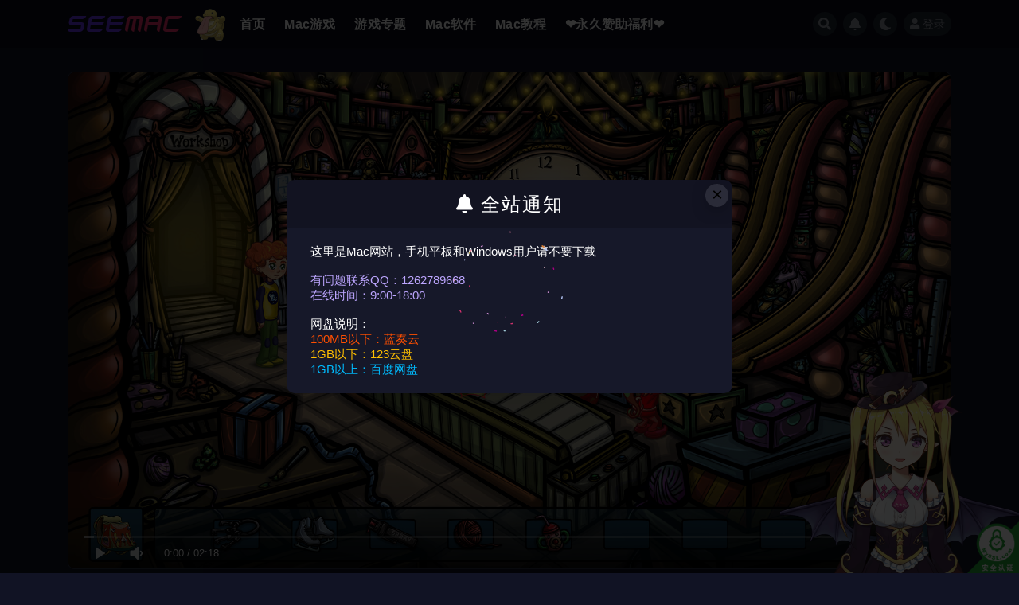

--- FILE ---
content_type: text/html; charset=UTF-8
request_url: https://www.seemac.cn/69091.html
body_size: 11148
content:
<!doctype html>
<html lang="zh-Hans">
<head>
	<meta http-equiv="Content-Type" content="text/html; charset=UTF-8">
	<meta name="viewport" content="width=device-width, initial-scale=1, minimum-scale=1, maximum-scale=1">
	<link rel="profile" href="https://gmpg.org/xfn/11">
	<title>熊孩子的圣诞节 Watch Over Christmas for Mac v2.08 英文原生版-SeeMac游戏下载资源站</title>
<meta name='robots' content='max-image-preview:large' />
	<style>img:is([sizes="auto" i], [sizes^="auto," i]) { contain-intrinsic-size: 3000px 1500px }</style>
	<meta name="keywords" content="熊孩子的圣诞节,Watch Over Christmas">
<meta name="description" content="守护圣诞节是一款指向点击式的卡通风格冒险解谜游戏，讲述了一个小男孩在圣诞节前夜拯救被绑架的圣诞老人的故事。游戏采用精美的手绘场景和2D动画，跟随剧情完成一系列有趣的谜题挑战和迷你游戏。">
<meta property="og:title" content="熊孩子的圣诞节 Watch Over Christmas for Mac v2.08 英文原生版">
<meta property="og:description" content="守护圣诞节是一款指向点击式的卡通风格冒险解谜游戏，讲述了一个小男孩在圣诞节前夜拯救被绑架的圣诞老人的故事。游戏采用精美的手绘场景和2D动画，跟随剧情完成一系列有趣的谜题挑战和迷你游戏。">
<meta property="og:type" content="article">
<meta property="og:url" content="https://www.seemac.cn/69091.html">
<meta property="og:site_name" content="SeeMac游戏下载资源站">
<meta property="og:image" content="https://img.seenav.cn/wp-content/uploads/2024/01/84e53edb3a9c4066a84f966eb7f60b1d.jpg">
<link href="https://www.seemac.cn/wp-content/themes/ripro-v2/assets/img/favicon.png" rel="icon">
<style id='classic-theme-styles-inline-css'>
/*! This file is auto-generated */
.wp-block-button__link{color:#fff;background-color:#32373c;border-radius:9999px;box-shadow:none;text-decoration:none;padding:calc(.667em + 2px) calc(1.333em + 2px);font-size:1.125em}.wp-block-file__button{background:#32373c;color:#fff;text-decoration:none}
</style>
<style id='global-styles-inline-css'>
:root{--wp--preset--aspect-ratio--square: 1;--wp--preset--aspect-ratio--4-3: 4/3;--wp--preset--aspect-ratio--3-4: 3/4;--wp--preset--aspect-ratio--3-2: 3/2;--wp--preset--aspect-ratio--2-3: 2/3;--wp--preset--aspect-ratio--16-9: 16/9;--wp--preset--aspect-ratio--9-16: 9/16;--wp--preset--color--black: #000000;--wp--preset--color--cyan-bluish-gray: #abb8c3;--wp--preset--color--white: #ffffff;--wp--preset--color--pale-pink: #f78da7;--wp--preset--color--vivid-red: #cf2e2e;--wp--preset--color--luminous-vivid-orange: #ff6900;--wp--preset--color--luminous-vivid-amber: #fcb900;--wp--preset--color--light-green-cyan: #7bdcb5;--wp--preset--color--vivid-green-cyan: #00d084;--wp--preset--color--pale-cyan-blue: #8ed1fc;--wp--preset--color--vivid-cyan-blue: #0693e3;--wp--preset--color--vivid-purple: #9b51e0;--wp--preset--gradient--vivid-cyan-blue-to-vivid-purple: linear-gradient(135deg,rgba(6,147,227,1) 0%,rgb(155,81,224) 100%);--wp--preset--gradient--light-green-cyan-to-vivid-green-cyan: linear-gradient(135deg,rgb(122,220,180) 0%,rgb(0,208,130) 100%);--wp--preset--gradient--luminous-vivid-amber-to-luminous-vivid-orange: linear-gradient(135deg,rgba(252,185,0,1) 0%,rgba(255,105,0,1) 100%);--wp--preset--gradient--luminous-vivid-orange-to-vivid-red: linear-gradient(135deg,rgba(255,105,0,1) 0%,rgb(207,46,46) 100%);--wp--preset--gradient--very-light-gray-to-cyan-bluish-gray: linear-gradient(135deg,rgb(238,238,238) 0%,rgb(169,184,195) 100%);--wp--preset--gradient--cool-to-warm-spectrum: linear-gradient(135deg,rgb(74,234,220) 0%,rgb(151,120,209) 20%,rgb(207,42,186) 40%,rgb(238,44,130) 60%,rgb(251,105,98) 80%,rgb(254,248,76) 100%);--wp--preset--gradient--blush-light-purple: linear-gradient(135deg,rgb(255,206,236) 0%,rgb(152,150,240) 100%);--wp--preset--gradient--blush-bordeaux: linear-gradient(135deg,rgb(254,205,165) 0%,rgb(254,45,45) 50%,rgb(107,0,62) 100%);--wp--preset--gradient--luminous-dusk: linear-gradient(135deg,rgb(255,203,112) 0%,rgb(199,81,192) 50%,rgb(65,88,208) 100%);--wp--preset--gradient--pale-ocean: linear-gradient(135deg,rgb(255,245,203) 0%,rgb(182,227,212) 50%,rgb(51,167,181) 100%);--wp--preset--gradient--electric-grass: linear-gradient(135deg,rgb(202,248,128) 0%,rgb(113,206,126) 100%);--wp--preset--gradient--midnight: linear-gradient(135deg,rgb(2,3,129) 0%,rgb(40,116,252) 100%);--wp--preset--font-size--small: 13px;--wp--preset--font-size--medium: 20px;--wp--preset--font-size--large: 36px;--wp--preset--font-size--x-large: 42px;--wp--preset--spacing--20: 0.44rem;--wp--preset--spacing--30: 0.67rem;--wp--preset--spacing--40: 1rem;--wp--preset--spacing--50: 1.5rem;--wp--preset--spacing--60: 2.25rem;--wp--preset--spacing--70: 3.38rem;--wp--preset--spacing--80: 5.06rem;--wp--preset--shadow--natural: 6px 6px 9px rgba(0, 0, 0, 0.2);--wp--preset--shadow--deep: 12px 12px 50px rgba(0, 0, 0, 0.4);--wp--preset--shadow--sharp: 6px 6px 0px rgba(0, 0, 0, 0.2);--wp--preset--shadow--outlined: 6px 6px 0px -3px rgba(255, 255, 255, 1), 6px 6px rgba(0, 0, 0, 1);--wp--preset--shadow--crisp: 6px 6px 0px rgba(0, 0, 0, 1);}:where(.is-layout-flex){gap: 0.5em;}:where(.is-layout-grid){gap: 0.5em;}body .is-layout-flex{display: flex;}.is-layout-flex{flex-wrap: wrap;align-items: center;}.is-layout-flex > :is(*, div){margin: 0;}body .is-layout-grid{display: grid;}.is-layout-grid > :is(*, div){margin: 0;}:where(.wp-block-columns.is-layout-flex){gap: 2em;}:where(.wp-block-columns.is-layout-grid){gap: 2em;}:where(.wp-block-post-template.is-layout-flex){gap: 1.25em;}:where(.wp-block-post-template.is-layout-grid){gap: 1.25em;}.has-black-color{color: var(--wp--preset--color--black) !important;}.has-cyan-bluish-gray-color{color: var(--wp--preset--color--cyan-bluish-gray) !important;}.has-white-color{color: var(--wp--preset--color--white) !important;}.has-pale-pink-color{color: var(--wp--preset--color--pale-pink) !important;}.has-vivid-red-color{color: var(--wp--preset--color--vivid-red) !important;}.has-luminous-vivid-orange-color{color: var(--wp--preset--color--luminous-vivid-orange) !important;}.has-luminous-vivid-amber-color{color: var(--wp--preset--color--luminous-vivid-amber) !important;}.has-light-green-cyan-color{color: var(--wp--preset--color--light-green-cyan) !important;}.has-vivid-green-cyan-color{color: var(--wp--preset--color--vivid-green-cyan) !important;}.has-pale-cyan-blue-color{color: var(--wp--preset--color--pale-cyan-blue) !important;}.has-vivid-cyan-blue-color{color: var(--wp--preset--color--vivid-cyan-blue) !important;}.has-vivid-purple-color{color: var(--wp--preset--color--vivid-purple) !important;}.has-black-background-color{background-color: var(--wp--preset--color--black) !important;}.has-cyan-bluish-gray-background-color{background-color: var(--wp--preset--color--cyan-bluish-gray) !important;}.has-white-background-color{background-color: var(--wp--preset--color--white) !important;}.has-pale-pink-background-color{background-color: var(--wp--preset--color--pale-pink) !important;}.has-vivid-red-background-color{background-color: var(--wp--preset--color--vivid-red) !important;}.has-luminous-vivid-orange-background-color{background-color: var(--wp--preset--color--luminous-vivid-orange) !important;}.has-luminous-vivid-amber-background-color{background-color: var(--wp--preset--color--luminous-vivid-amber) !important;}.has-light-green-cyan-background-color{background-color: var(--wp--preset--color--light-green-cyan) !important;}.has-vivid-green-cyan-background-color{background-color: var(--wp--preset--color--vivid-green-cyan) !important;}.has-pale-cyan-blue-background-color{background-color: var(--wp--preset--color--pale-cyan-blue) !important;}.has-vivid-cyan-blue-background-color{background-color: var(--wp--preset--color--vivid-cyan-blue) !important;}.has-vivid-purple-background-color{background-color: var(--wp--preset--color--vivid-purple) !important;}.has-black-border-color{border-color: var(--wp--preset--color--black) !important;}.has-cyan-bluish-gray-border-color{border-color: var(--wp--preset--color--cyan-bluish-gray) !important;}.has-white-border-color{border-color: var(--wp--preset--color--white) !important;}.has-pale-pink-border-color{border-color: var(--wp--preset--color--pale-pink) !important;}.has-vivid-red-border-color{border-color: var(--wp--preset--color--vivid-red) !important;}.has-luminous-vivid-orange-border-color{border-color: var(--wp--preset--color--luminous-vivid-orange) !important;}.has-luminous-vivid-amber-border-color{border-color: var(--wp--preset--color--luminous-vivid-amber) !important;}.has-light-green-cyan-border-color{border-color: var(--wp--preset--color--light-green-cyan) !important;}.has-vivid-green-cyan-border-color{border-color: var(--wp--preset--color--vivid-green-cyan) !important;}.has-pale-cyan-blue-border-color{border-color: var(--wp--preset--color--pale-cyan-blue) !important;}.has-vivid-cyan-blue-border-color{border-color: var(--wp--preset--color--vivid-cyan-blue) !important;}.has-vivid-purple-border-color{border-color: var(--wp--preset--color--vivid-purple) !important;}.has-vivid-cyan-blue-to-vivid-purple-gradient-background{background: var(--wp--preset--gradient--vivid-cyan-blue-to-vivid-purple) !important;}.has-light-green-cyan-to-vivid-green-cyan-gradient-background{background: var(--wp--preset--gradient--light-green-cyan-to-vivid-green-cyan) !important;}.has-luminous-vivid-amber-to-luminous-vivid-orange-gradient-background{background: var(--wp--preset--gradient--luminous-vivid-amber-to-luminous-vivid-orange) !important;}.has-luminous-vivid-orange-to-vivid-red-gradient-background{background: var(--wp--preset--gradient--luminous-vivid-orange-to-vivid-red) !important;}.has-very-light-gray-to-cyan-bluish-gray-gradient-background{background: var(--wp--preset--gradient--very-light-gray-to-cyan-bluish-gray) !important;}.has-cool-to-warm-spectrum-gradient-background{background: var(--wp--preset--gradient--cool-to-warm-spectrum) !important;}.has-blush-light-purple-gradient-background{background: var(--wp--preset--gradient--blush-light-purple) !important;}.has-blush-bordeaux-gradient-background{background: var(--wp--preset--gradient--blush-bordeaux) !important;}.has-luminous-dusk-gradient-background{background: var(--wp--preset--gradient--luminous-dusk) !important;}.has-pale-ocean-gradient-background{background: var(--wp--preset--gradient--pale-ocean) !important;}.has-electric-grass-gradient-background{background: var(--wp--preset--gradient--electric-grass) !important;}.has-midnight-gradient-background{background: var(--wp--preset--gradient--midnight) !important;}.has-small-font-size{font-size: var(--wp--preset--font-size--small) !important;}.has-medium-font-size{font-size: var(--wp--preset--font-size--medium) !important;}.has-large-font-size{font-size: var(--wp--preset--font-size--large) !important;}.has-x-large-font-size{font-size: var(--wp--preset--font-size--x-large) !important;}
:where(.wp-block-post-template.is-layout-flex){gap: 1.25em;}:where(.wp-block-post-template.is-layout-grid){gap: 1.25em;}
:where(.wp-block-columns.is-layout-flex){gap: 2em;}:where(.wp-block-columns.is-layout-grid){gap: 2em;}
:root :where(.wp-block-pullquote){font-size: 1.5em;line-height: 1.6;}
</style>
<link rel='stylesheet' id='bootstrap-css' href='https://www.seemac.cn/wp-content/themes/ripro-v2/assets/bootstrap/css/bootstrap.min.css?ver=4.6.0' media='all' />
<link rel='stylesheet' id='csf-fa5-css' href='https://www.seemac.cn/wp-content/themes/ripro-v2/assets/font-awesome/css/all.min.css?ver=5.14.0' media='all' />
<link rel='stylesheet' id='csf-fa5-v4-shims-css' href='https://www.seemac.cn/wp-content/themes/ripro-v2/assets/font-awesome/css/v4-shims.min.css?ver=5.14.0' media='all' />
<link rel='stylesheet' id='plugins-css' href='https://www.seemac.cn/wp-content/themes/ripro-v2/assets/css/plugins.css?ver=1.0.0' media='all' />
<link rel='stylesheet' id='app-css' href='https://www.seemac.cn/wp-content/themes/ripro-v2/assets/css/app.css?ver=1.0.0' media='all' />
<link rel='stylesheet' id='dark-css' href='https://www.seemac.cn/wp-content/themes/ripro-v2/assets/css/dark.css?ver=1.0.0' media='all' />
<link rel='stylesheet' id='ripro_v2_parent-css' href='https://www.seemac.cn/wp-content/themes/ripro-v2/assets/css/app.css?ver=6.8.1' media='all' />
<link rel='stylesheet' id='ripro_v2_child-css' href='https://www.seemac.cn/wp-content/themes/ripro-v2-child/child-style.css?ver=1753257716' media='all' />
<script src="https://www.seemac.cn/wp-content/themes/ripro-v2/assets/js/jquery.min.js?ver=3.5.1" id="jquery-js"></script>
<link rel="canonical" href="https://www.seemac.cn/69091.html" />
<link rel='shortlink' href='https://www.seemac.cn/?p=69091' />
</head>
<body class="wp-singular post-template-default single single-post postid-69091 single-format-video wp-theme-ripro-v2 wp-child-theme-ripro-v2-child dark-open navbar-sticky with-hero hero-wide hero-video pagination-numeric no-off-canvas sidebar-right">
<div id="app" class="site">
	
<header class="site-header">
    <div class="container">
	    <div class="navbar">
			  <div class="logo-wrapper">
          <a href="https://www.seemac.cn/">
        <img class="logo regular" src="https://www.seemac.cn/wp-content/themes/ripro-v2/assets/img/logo2.svg" alt="SeeMac游戏下载资源站">
      </a>
    
  </div> 			
			<div class="happy" style="background-image: url('https://img.seenav.cn/wp-content/uploads/2022/10/fe47b5067d85a0b7d58676415a574ef4.gif');"></div>
			
			<nav class="main-menu d-none d-lg-block">
			<ul id="menu-seemac" class="nav-list u-plain-list"><li class="menu-item menu-item-type-custom menu-item-object-custom menu-item-home"><a href="https://www.seemac.cn">首页</a></li>
<li class="menu-item menu-item-type-taxonomy menu-item-object-category current-post-ancestor current-menu-parent current-post-parent"><a href="https://www.seemac.cn/yxfl/qbyx">Mac游戏</a></li>
<li class="menu-item menu-item-type-post_type menu-item-object-page"><a href="https://www.seemac.cn/series-2">游戏专题</a></li>
<li class="menu-item menu-item-type-taxonomy menu-item-object-category"><a href="https://www.seemac.cn/rjfl/qbrj">Mac软件</a></li>
<li class="menu-item menu-item-type-taxonomy menu-item-object-category"><a href="https://www.seemac.cn/jcfl/qbjc">Mac教程</a></li>
<li class="menu-item menu-item-type-taxonomy menu-item-object-category"><a href="https://www.seemac.cn/flfl/ssyx">❤️永久赞助福利❤️</a></li>
</ul>			</nav>
			
			<div class="actions">
				
								<span class="btn btn-sm search-open navbar-button ml-2" rel="nofollow noopener noreferrer" data-action="omnisearch-open" data-target="#omnisearch" title="搜索"><i class="fas fa-search"></i></span>
				
								<span class="btn btn-sm toggle-notify navbar-button ml-2" rel="nofollow noopener noreferrer" title="公告"><i class="fa fa-bell-o"></i></span>
				
						        <span class="btn btn-sm toggle-dark navbar-button ml-2" rel="nofollow noopener noreferrer" title="夜间模式"><i class="fa fa-moon-o"></i></span>
                                
				<!-- user navbar dropdown  -->
		        				<a class="login-btn navbar-button ml-2" rel="nofollow noopener noreferrer" href="#"><i class="fa fa-user mr-1"></i>登录</a>
								<!-- user navbar dropdown -->

                
		        <div class="burger"></div>

		        
		    </div>
		    
	    </div>
    </div>
</header>

<div class="header-gap"></div>


<div class="hero lazyload visible" data-bg="https://img.seenav.cn/wp-content/uploads/2024/01/84e53edb3a9c4066a84f966eb7f60b1d.jpg">


<div class="hero-media video">
	<div class="container-lg">
		<div class="row no-gutters">
			<div class="col-lg-12 col-12">
				<div id="rizhuti-video"></div>
			</div>
					</div>
	</div>
</div>

<!-- JS脚本 -->

<script type="text/javascript">
jQuery(function(){'use strict';var js_video_url='https://shared.cdn.queniuqe.com/store_item_assets/steam/apps/256808177/movie480.mp4?t=1668416161';var js_video_pic='https://shared.cdn.queniuqe.com/store_item_assets/steam/apps/825060/ss_b42aac2b07ef8f108de3d4b3851aaa22ce67c984.1920x1080.jpg?t=1699255525';var js_video_content='<div class="content-do-video"><div class="views text-muted"><span class="badge badge-light note"><i class="fa fa-info-circle"></i> 暂无权限播放</span></div></div>';const dp=new DPlayer({container:document.getElementById("rizhuti-video"),theme:"#fd7e14",screenshot:!1,video:{url:js_video_url,type:"auto",pic:js_video_pic}});var video_vh="inherit";if($(".dplayer-video").bind("loadedmetadata",function(){var e=this.videoWidth||0,i=this.videoHeight||0,a=$("#rizhuti-video").width();i>e&&(video_vh=e/i*a,$(".dplayer-video").css("max-height",video_vh))}),""==js_video_url){var mask=$(".dplayer-mask");mask.show(),mask.hasClass("content-do-video")||(mask.append(js_video_content),$(".dplayer-video-wrap").addClass("video-filter"))}else{var notice=$(".dplayer-notice");notice.hasClass("dplayer-notice")&&(notice.css("opacity","0.8"),notice.append('<i class="fa fa-unlock-alt"></i> 您已获得播放权限'),setTimeout(function(){notice.css("opacity","0")},2e3)),dp.on("fullscreen",function(){$(".dplayer-video").css("max-height","unset")}),dp.on("fullscreen_cancel",function(){$(".dplayer-video").css("max-height",video_vh)})}var vpage=$("#rizhuti-video-page .switch-video");vpage.on("click",function(){var e=$(this);vpage.removeClass("active"),e.addClass("active"),dp.switchVideo({url:e.data("url"),type:"auto",pic:e.data("pic")})});});
</script>


</div>	<main id="main" role="main" class="site-content">
<div class="container">
	<div class="row">
		<div class="content-column col-lg-9">
			<div class="content-area">
				




<div class="tab-content" id="pills-tabContent">

  <div class="tab-pane fade show active" id="pills-details" role="tabpanel" aria-labelledby="pills-details-tab">
    <article id="post-69091" class="article-content post-69091 post type-post status-publish format-video has-post-thumbnail hentry category-qbyx category-mxyx category-ysyx category-yxfl category-dlyx category-jmyx post_format-post-format-video">
      <div class="container">
        
        <header class="entry-header">
<h1 class="entry-title">熊孩子的圣诞节 Watch Over Christmas for Mac v2.08 英文原生版</h1>          <div class="entry-meta">
            
                          <span class="meta-author">
                <a href="https://www.seemac.cn/author/seemac" title="seemac"><img alt='' data-src='//www.seemac.cn/wp-content/uploads/1234/01/avatar-1.png' class='lazyload avatar avatar-96 photo' height='96' width='96' />                </a>
              </span>
                          <span class="meta-category">
                <a href="https://www.seemac.cn/yxfl/qbyx" rel="category">全部游戏</a>
              </span>
                          <span class="meta-date">
                  <time datetime="2024-01-04T16:24:54+08:00">
                    <i class="fa fa-clock-o"></i>
                    2024-01-04                  </time>
              </span>
            <span class="meta-shhop-icon"><i class="fas fa-yen-sign"></i> 5</span>                <span class="meta-edit"></span>
            

          </div>
        </header>

              
        <div class="entry-wrapper">
                    <div class="entry-content u-text-format u-clearfix">
            <blockquote>
<h4 style="text-align: center;"><span style="color: #bda6ff;">小男孩在圣诞节前夜拯救被绑架的圣诞老人</span></h4>
</blockquote>
<h3>游戏介绍</h3>
<p>守护圣诞节是一款指向点击式的卡通风格冒险解谜游戏，讲述了一个小男孩在圣诞节前夜拯救被绑架的圣诞老人的故事。游戏采用精美的手绘场景和2D动画，跟随剧情完成一系列有趣的谜题挑战和迷你游戏。</p>
<p><a href="https://img.seenav.cn/wp-content/uploads/2024/01/a812b463e7629bf7d41df24cc4e3dadc.jpg"><img fetchpriority="high" decoding="async" class="alignnone size-full wp-image-69092" src="https://img.seenav.cn/wp-content/uploads/2024/01/a812b463e7629bf7d41df24cc4e3dadc.jpg" alt="" width="1440" height="900" /></a> <a href="https://img.seenav.cn/wp-content/uploads/2024/01/1bf8979a11e0ce2e1e08e75da9ebbbf9.jpg"><img decoding="async" class="alignnone size-full wp-image-69093" src="https://img.seenav.cn/wp-content/uploads/2024/01/1bf8979a11e0ce2e1e08e75da9ebbbf9.jpg" alt="" width="1440" height="900" /></a></p>
<div class="pt-0 d-none d-block d-xl-none d-lg-none"><aside id="header-widget-shop-down" class="widget-area"><p></p></aside></div>          </div>
                  </div>
      </div>
    </article>
  </div>

  
    <div class="tab-pane fade" id="pills-faq" role="tabpanel" aria-labelledby="pills-faq-tab">

    <div class="accordion" id="accordionhelp">
        </div>
  </div>
  

</div>



			</div>
		</div>
					<div class="sidebar-column col-lg-3">
				<aside id="secondary" class="widget-area">
	<div id="ripro_v2_shop_down-2" class="widget ripro-v2-widget-shop-down"><div class="price"><h3><i class="fas fa-cloud-download-alt mr-1"></i>资源信息</h3></div><ul class="pricing-options"><li><span>普通</span><b>5元</b></li><li><span>月赞助</span><b>免费</b></li><li><span>永久赞助</span><b>免费<small class="badge badge-danger-lighten ml-2">推荐</small></b></li></ul><button type="button" class="btn btn-block btn-primary mb-3 login-btn">登录后赞助下载</button><a target="_blank" rel="nofollow noopener noreferrer" href="https://store.steampowered.com/app/825060/Watch_Over_Christmas/" class="btn btn-info btn-block mt-2">Steam</a><div class="down-info"><h5>其他信息</h5><ul class="infos"><li><p class="data-label">Intel芯片</p><p class="info">✅</p></li><li><p class="data-label">Apple M系列芯片</p><p class="info">✅</p></li><li><p class="data-label">兼容性</p><p class="info">macOS 11 或更高</p></li><li><p class="data-label">大小</p><p class="info">1.27 GB</p></li><li><p class="data-label">语言</p><p class="info">英文</p></li><li><p class="data-label">有效期</p><p class="info">永久有效</p></li></ul></div><div class="down-help mt-2 small text-muted"><br />这里是Mac网站，手机平板和Windows用户请不要下载<br /><br /><span style="color: #bda6ff;">有问题联系QQ：1262789668<br />在线时间：9:00-18:00</span><br /><br />网盘说明：<br /><span style="color: #ff4f00;">100MB以下：蓝奏云</span><br /><span style="color: #ffbf00;">1GB以下：123云盘</span><br /><span style="color: #00bcff;">1GB以上：百度网盘</span></div></div><div id="custom_html-7" class="widget_text widget widget_custom_html"><h5 class="widget-title">缓解眼部疲劳 v3.0</h5><div class="textwidget custom-html-widget"><video width="100%" height="100%" id="video" autoplay loop muted playsinline>
<source src="http://api.yujn.cn/api/zzxjj.php?type=video" type="video/mp4">
</video></div></div><div id="custom_html-8" class="widget_text widget widget_custom_html"><h5 class="widget-title">缓解眼部疲劳 v3.0</h5><div class="textwidget custom-html-widget"><video width="100%" height="100%" id="video" autoplay loop muted playsinline>
<source src="http://api.yujn.cn/api/zzxjj.php?type=video" type="video/mp4">
</video></div></div></aside><!-- #secondary -->
			</div>
			</div>
</div>
	</main><!-- #main -->
	
	<footer class="site-footer">
		<div class="footer-widget d-none d-lg-block">
    <div class="container">
	    <div class="row">
	        <div class="col-lg-5 col-md">
	            <div class="footer-info">
	                <div class="logo mb-2">
	                    <img class="logo" src="https://www.seemac.cn/wp-content/themes/ripro-v2/assets/img/logo2.svg" alt="SeeMac游戏下载资源站">
	                </div>
	                <p class="desc mb-0">SeeMac所有资源都是收集于互联网，仅用于学习和研究使用，版权归应用作者所有，如果相关内容无意中对您造成侵权，请发邮件至310794012@qq.com告知，将在三个工作日内将涉及侵权的内容进行删除和更正。</p>
	            </div>
	        </div>
	        <div class="col-lg-7 col-auto widget-warp">
	        	<div class="d-flex justify-content-xl-between">
	            	<div id="ripro_v2_widget_btns-9" class="widget ripro-v2-widget-btns"><h5 class="widget-title">本站说明</h5><a target="_blank" class="btn btn-light btn-block btn-sm" href="https://www.seemac.cn/关于本站" rel="nofollow noopener noreferrer">关于本站</a><a target="_blank" class="btn btn-light btn-block btn-sm" href="https://www.seemac.cn/版权声明" rel="nofollow noopener noreferrer">版权声明</a></div><div id="ripro_v2_widget_btns-8" class="widget ripro-v2-widget-btns"><h5 class="widget-title">小工具</h5><a target="_blank" class="btn btn-light btn-block btn-sm" href="https://seenav.cn" rel="nofollow noopener noreferrer">SeeNav - 全球精选网址导航</a><a target="_blank" class="btn btn-light btn-block btn-sm" href="https://game.seenav.cn" rel="nofollow noopener noreferrer">在线游戏</a><a target="_blank" class="btn btn-light btn-block btn-sm" href="https://wallpaper.seenav.cn" rel="nofollow noopener noreferrer">高清壁纸</a><a target="_blank" class="btn btn-light btn-block btn-sm" href="https://music.seenav.cn" rel="nofollow noopener noreferrer">在线音乐</a><a target="_blank" class="btn btn-light btn-block btn-sm" href="https://movie.seenav.cn" rel="nofollow noopener noreferrer">视频解析</a><a target="_blank" class="btn btn-light btn-block btn-sm" href="https://tool.seenav.cn" rel="nofollow noopener noreferrer">站长工具</a><a target="_blank" class="btn btn-light btn-block btn-sm" href="https://adarkroom.seenav.cn" rel="nofollow noopener noreferrer">小黑屋</a></div><div id="media_image-5" class="widget widget_media_image"><h5 class="widget-title">手机访问</h5><img width="1000" height="1000" src="https://img.seenav.cn/wp-content/uploads/2021/08/1628416699-318ca8a4f09674a.png" class="image wp-image-25287  attachment-full size-full" alt="" style="max-width: 100%; height: auto;" decoding="async" loading="lazy" /></div>	        	</div>
	        </div>
	    </div>
   </div>
</div>
		<div class="footer-copyright d-flex text-center">
			<div class="container">
							    <p class="m-0 small">
			    	Copyright © 2020 <a href="https://www.seemac.cn">SeeMac</a> - All rights reserved				</p>
								
							</div>
		</div>

	</footer><!-- #footer -->

</div><!-- #page -->

<div class="rollbar">
		<ul class="actions">
			<li>
						<a href="https://www.seemac.cn/user?action=vip" rel="nofollow noopener noreferrer" data-toggle="tooltip" data-html="true" data-placement="left" title="月赞助和永久赞助"><i class="fas fa-heart"></i></a>
		</li>
			</ul>
		<div class="rollbar-item back-to-top">
		<i class="fas fa-chevron-up"></i>
	</div>
</div>
<div class="m-menubar">
	</div>
<div id="omnisearch" class="omnisearch">
    <div class="container">
        <form class="omnisearch-form" method="get" action="https://www.seemac.cn/">
            <div class="form-group">
                <div class="input-group input-group-merge input-group-flush">
                    <div class="input-group-prepend">
                        <span class="input-group-text"><i class="fas fa-search"></i></span>
                    </div>

					<div class="input-group-prepend d-flex align-items-center" style=" max-width: 35%; ">
                    <select  name='cat' id='omnisearch-cat' class='selectpicker'>
	<option value=''>全部</option>
	<option class="level-0" value="262">广告</option>
	<option class="level-0" value="261">推荐</option>
	<option class="level-0" value="4">教程分类</option>
	<option class="level-0" value="3">游戏分类</option>
	<option class="level-0" value="280">福利分类</option>
	<option class="level-0" value="13">软件专题</option>
	<option class="level-0" value="1">软件分类</option>
</select>
				  	</div>
                    <input type="text" class="search-ajax-input form-control" name="s" value="" placeholder="输入关键词 回车搜索..." autocomplete="off">

                </div>
            </div>
        </form>
        <div class="omnisearch-suggestions">
            <div class="search-keywords">
                <a href="https://www.seemac.cn/yxfl/apple-arcade" class="tag-cloud-link tag-link-101 tag-link-position-1" style="font-size: 14px;">Apple Arcade</a>
<a href="https://www.seemac.cn/flfl/ssyx" class="tag-cloud-link tag-link-283 tag-link-position-2" style="font-size: 14px;">Mac绅士游戏</a>
<a href="https://www.seemac.cn/yxfl/xxyx" class="tag-cloud-link tag-link-89 tag-link-position-3" style="font-size: 14px;">休闲</a>
<a href="https://www.seemac.cn/yxfl/qbyx" class="tag-cloud-link tag-link-191 tag-link-position-4" style="font-size: 14px;">全部游戏</a>
<a href="https://www.seemac.cn/rjfl/qbrj" class="tag-cloud-link tag-link-192 tag-link-position-5" style="font-size: 14px;">全部软件</a>
<a href="https://www.seemac.cn/yxfl/mxyx" class="tag-cloud-link tag-link-91 tag-link-position-6" style="font-size: 14px;">冒险</a>
<a href="https://www.seemac.cn/yxfl/dzyx" class="tag-cloud-link tag-link-92 tag-link-position-7" style="font-size: 14px;">动作</a>
<a href="https://www.seemac.cn/yxfl/ysyx" class="tag-cloud-link tag-link-137 tag-link-position-8" style="font-size: 14px;">原生游戏</a>
<a href="https://www.seemac.cn/rjfl/yyrj" class="tag-cloud-link tag-link-16 tag-link-position-9" style="font-size: 14px;">应用软件</a>
<a href="https://www.seemac.cn/yxfl/mnyx" class="tag-cloud-link tag-link-93 tag-link-position-10" style="font-size: 14px;">模拟</a>
<a href="https://www.seemac.cn/yxfl" class="tag-cloud-link tag-link-3 tag-link-position-11" style="font-size: 14px;">游戏分类</a>
<a href="https://www.seemac.cn/yxfl/dlyx" class="tag-cloud-link tag-link-94 tag-link-position-12" style="font-size: 14px;">独立</a>
<a href="https://www.seemac.cn/flfl" class="tag-cloud-link tag-link-280 tag-link-position-13" style="font-size: 14px;">福利分类</a>
<a href="https://www.seemac.cn/yxfl/clyx-yx" class="tag-cloud-link tag-link-96 tag-link-position-14" style="font-size: 14px;">策略</a>
<a href="https://www.seemac.cn/rjfl/xtgj" class="tag-cloud-link tag-link-7 tag-link-position-15" style="font-size: 14px;">系统工具</a>
<a href="https://www.seemac.cn/yxfl/jsbyyx" class="tag-cloud-link tag-link-97 tag-link-position-16" style="font-size: 14px;">角色扮演</a>
<a href="https://www.seemac.cn/yxfl/jmyx" class="tag-cloud-link tag-link-98 tag-link-position-17" style="font-size: 14px;">解谜</a>
<a href="https://www.seemac.cn/rjfl" class="tag-cloud-link tag-link-1 tag-link-position-18" style="font-size: 14px;">软件分类</a>            </div>
                    </div>
    </div>
</div>

<div class="dimmer"></div>

<div class="off-canvas">
  <div class="canvas-close"><i class="fas fa-times"></i></div>
  <div class="mobile-menu d-block d-xl-none d-lg-none"></div>
</div>
<script type="speculationrules">
{"prefetch":[{"source":"document","where":{"and":[{"href_matches":"\/*"},{"not":{"href_matches":["\/wp-*.php","\/wp-admin\/*","\/wp-content\/uploads\/*","\/wp-content\/*","\/wp-content\/plugins\/*","\/wp-content\/themes\/ripro-v2-child\/*","\/wp-content\/themes\/ripro-v2\/*","\/*\\?(.+)"]}},{"not":{"selector_matches":"a[rel~=\"nofollow\"]"}},{"not":{"selector_matches":".no-prefetch, .no-prefetch a"}}]},"eagerness":"conservative"}]}
</script>
<script>
document.querySelectorAll('.post').forEach(item => {
  const mainLink = item.querySelector('.entry-title a')?.href;
  if (!mainLink) return;
  
  item.style.cursor = 'pointer';
  item.addEventListener('click', function(e) {
    if (!e.target.closest('a') && !e.target.closest('button')) {
      window.location.href = mainLink;
    }
  });
});
</script><script src="https://www.seemac.cn/wp-content/themes/ripro-v2/assets/js/popper.min.js?ver=1.0.0" id="popper-js"></script>
<script src="https://www.seemac.cn/wp-content/themes/ripro-v2/assets/bootstrap/js/bootstrap.min.js?ver=4.6.0" id="bootstrap-js"></script>
<script src="https://www.seemac.cn/wp-content/themes/ripro-v2/assets/js/plugins.js?ver=1.0.0" id="plugins-js"></script>
<script id="app-js-extra">
var riprov2 = {"home_url":"https:\/\/www.seemac.cn","admin_url":"https:\/\/www.seemac.cn\/wp-admin\/admin-ajax.php","is_qq_captcha":"0","is_single_gallery":"1","comment_list_order":"desc","infinite_load":"\u52a0\u8f7d\u66f4\u591a","infinite_loading":"\u52a0\u8f7d\u4e2d...","site_notice":{"is":"1","auto":"1","color":"#161829","html":"<div class=\"notify-content\"><h3><i class=\"fa fa-bell-o mr-2\"><\/i>\u5168\u7ad9\u901a\u77e5<\/h3><div>\u8fd9\u91cc\u662fMac\u7f51\u7ad9\uff0c\u624b\u673a\u5e73\u677f\u548cWindows\u7528\u6237\u8bf7\u4e0d\u8981\u4e0b\u8f7d<br \/><br \/><span style=\"color: #bda6ff;\">\u6709\u95ee\u9898\u8054\u7cfbQQ\uff1a1262789668<br \/>\u5728\u7ebf\u65f6\u95f4\uff1a9:00-18:00<\/span><br \/><br \/>\u7f51\u76d8\u8bf4\u660e\uff1a<br \/><span style=\"color: #ff4f00;\">100MB\u4ee5\u4e0b\uff1a\u84dd\u594f\u4e91<\/span><br \/><span style=\"color: #ffbf00;\">1GB\u4ee5\u4e0b\uff1a123\u4e91\u76d8<\/span><br \/><span style=\"color: #00bcff;\">1GB\u4ee5\u4e0a\uff1a\u767e\u5ea6\u7f51\u76d8<\/span><\/div><\/div>"},"site_js_text":{"login_txt":"\u8bf7\u70b9\u51fb\u5b89\u5168\u9a8c\u8bc1","reg1_txt":"\u90ae\u7bb1\u683c\u5f0f\u9519\u8bef","reg2_txt":"\u8bf7\u70b9\u51fb\u5b89\u5168\u9a8c\u8bc1","reg3_txt":"\u7528\u6237\u540d\u5fc5\u987b\u662f\u82f1\u6587","pass_txt":"\u8bf7\u70b9\u51fb\u5b89\u5168\u9a8c\u8bc1","bind_txt":"\u8bf7\u70b9\u51fb\u9a8c\u8bc1\u6309\u94ae\u8fdb\u884c\u9a8c\u8bc1","copy_txt":" \u590d\u5236\u6210\u529f","poster_txt":"\u6d77\u62a5\u52a0\u8f7d\u5f02\u5e38","mpwx1_txt":"\u8bf7\u4f7f\u7528\u5fae\u4fe1\u626b\u7801\u767b\u5f55","mpwx2_txt":"\u5173\u6ce8\u516c\u4f17\u53f7\u5373\u53ef\u767b\u5f55<\/br>\u4e8c\u7ef4\u7801\u6709\u6548\u671f3\u5206\u949f","pay1_txt":"\u652f\u4ed8\u5b8c\u6210","pay2_txt":"\u53d6\u6d88\u652f\u4ed8","pay3_txt":"\u652f\u4ed8\u6210\u529f","capt_txt":"\u9a8c\u8bc1\u4e2d","capt1_txt":"\u9a8c\u8bc1\u901a\u8fc7","capt2_txt":"\u9a8c\u8bc1\u5931\u8d25","prompt_txt":"\u8bf7\u8f93\u5165\u56fe\u7247URL\u5730\u5740","comment_txt":"\u63d0\u4ea4\u4e2d....","comment1_txt":"\u63d0\u4ea4\u6210\u529f"},"pay_type_html":{"html":"<div class=\"pay-button-box\"><div class=\"pay-item\" id=\"weixinpay\" data-type=\"12\"><i class=\"weixinpay\"><\/i><span>\u5fae\u4fe1\u652f\u4ed8<\/span><\/div><\/div>","alipay":0,"weixinpay":12,"paypal":0,"iconpay":0},"singular_id":"69091"};
</script>
<script src="https://www.seemac.cn/wp-content/themes/ripro-v2/assets/js/app.js?ver=1.0.0" id="app-js"></script>
<script src="https://www.seemac.cn/wp-content/themes/ripro-v2/assets/spotlight/spotlight.bundle.js?ver=0.7.0" id="spotlight-js"></script>
<script src="https://www.seemac.cn/wp-content/themes/ripro-v2/assets/jarallax/jarallax.min.js?ver=1.12.5" id="jarallax-js"></script>
<script src="https://www.seemac.cn/wp-content/themes/ripro-v2/assets/jarallax/jarallax-video.min.js?ver=1.0.1" id="jarallax-video-js"></script>
<script src="https://www.seemac.cn/wp-includes/js/comment-reply.min.js?ver=6.8.1" id="comment-reply-js" async data-wp-strategy="async"></script>
<script src="https://www.seemac.cn/wp-content/themes/ripro-v2/assets/DPlayer/hls.js?ver=6.8.1" id="hls-js"></script>
<script src="https://www.seemac.cn/wp-content/themes/ripro-v2/assets/DPlayer/DPlayer.min.js?ver=6.8.1" id="dplayer-js"></script>

<!-- 自定义js代码 统计代码 -->
<!-- 自定义js代码 统计代码 END -->



<script>
var _hmt = _hmt || [];
(function() {
  var hm = document.createElement("script");
  hm.src = "https://hm.baidu.com/hm.js?1089899f4b0426a44deb49233be5a5c2";
  var s = document.getElementsByTagName("script")[0]; 
  s.parentNode.insertBefore(hm, s);
})();
</script>

<!-- 小鱼 -->
<div id="jsi-flying-fish-container" style="background-color: #169fe6;"></div>
<script src="/js/fish.js"></script>

<!-- 看板娘 -->
<script src="/live2dwidget/autoload.js"></script>

<!-- 鼠标点击特效 -->
<script type="text/javascript" src="/js/click.js"></script>

<!-- 鼠标移动特效 -->
<script src="/js/mouse.min.js"></script>  
<script type="text/javascript">    $.shuicheMouse({   //博客园鼠标特效
        type:11,   //鼠标类型, 赋值 1 ~ 12 任意一个数字, 分别代表12种类型
        color:"rgba(187,67,128,1)"   //特效颜色, 如果赋值 false (这里的 false 是 布尔类型), 则会随机一种颜色. string 支持类型
    })</script>
    
<!-- 雪 -->
<script src="/js/snowstorm.js"></script>

<!-- 安全认证 -->
<div id="cc-myssl-id" style="position: fixed;right: 0;bottom: 0;width: 65px;height: 65px;z-index: 99;">
    <a href="https://myssl.com/seemac.cn?from=mysslid"><img src="https://static.myssl.com/res/images/myssl-id.png" alt="" style="width:100%;height:100%"></a>
</div>



</body>
</html>


--- FILE ---
content_type: text/css
request_url: https://www.seemac.cn/wp-content/themes/ripro-v2-child/child-style.css?ver=1753257716
body_size: 6965
content:
/*
 * 每一个选择器都有它的归宿
 * 每一行代码都值得被尊重
 * 让WEB成为有温度的世界，从拒绝抄袭开始
 * 本设计由SeeMac独创 ©2025
 */.entry-excerpt,.entry-header .entry-title{letter-spacing:-.2px;margin-bottom:0;display:-webkit-box;-webkit-line-clamp:2;-webkit-box-orient:vertical;white-space:normal;height:auto;overflow:hidden}body{background-color:#f6f7ff;color:#f8346c;font-family:Lato,sans-serif;font-size:15px;line-height:24px;text-rendering:optimizeLegibility;word-break:break-word;-webkit-font-smoothing:antialiased;-moz-osx-font-smoothing:grayscale;cursor:url('/mouse/mouse1.cur'),default}body.dark-open{background-color:#111324;color:#fff}.col,.col-1,.col-10,.col-11,.col-12,.col-2,.col-3,.col-4,.col-5,.col-6,.col-7,.col-8,.col-9,.col-auto,.col-lg,.col-lg-1,.col-lg-10,.col-lg-11,.col-lg-12,.col-lg-2,.col-lg-3,.col-lg-4,.col-lg-5,.col-lg-6,.col-lg-7,.col-lg-8,.col-lg-9,.col-lg-auto,.col-md,.col-md-1,.col-md-10,.col-md-11,.col-md-12,.col-md-2,.col-md-3,.col-md-4,.col-md-5,.col-md-6,.col-md-7,.col-md-8,.col-md-9,.col-md-auto,.col-sm,.col-sm-1,.col-sm-10,.col-sm-11,.col-sm-12,.col-sm-2,.col-sm-3,.col-sm-4,.col-sm-5,.col-sm-6,.col-sm-7,.col-sm-8,.col-sm-9,.col-sm-auto,.col-xl,.col-xl-1,.col-xl-10,.col-xl-11,.col-xl-12,.col-xl-2,.col-xl-3,.col-xl-4,.col-xl-5,.col-xl-6,.col-xl-7,.col-xl-8,.col-xl-9,.col-xl-auto{padding-left:10px;padding-right:10px}.entry-header .entry-title{font-size:20px;line-height:1.5;font-weight:900}h1,h2,h3,h4,h5,h6{color:#363636;font-weight:500;line-height:1.5;margin:0 0 15px}@media (max-width:992px){.post-grid .entry-header .entry-title{font-size:16px}}a{color:#0a0a0a;text-decoration:none}.cms_grid_box:hover .entry-wrapper .entry-header .entry-title a,.dark-open .navbar .menu-item>a,.dark-open .post:hover .entry-wrapper .entry-header .entry-title a,.dark-open .swal2-content,.dark-open a,.post:hover .entry-wrapper .entry-header.white .entry-title{color:#fff}a:hover{cursor:url('/mouse/mouse2.cur'),pointer}.post-grid .entry-header{margin-top:14px}.entry-wrapper{position:relative;width:100%;padding:0 12px}.entry-excerpt{font-size:16px;margin-top:4px;color:#555;font-weight:500;line-height:1.5}.badge-danger,.filters .dropdown-item.active,.filters .dropdown-item:active,.filters .dropdown-item:hover,.nav .nav-link:not(.active):hover,.nav:not(.nav-pills) .nav-item.active .nav-link,.nav:not(.nav-pills) .nav-link.active,.navbar .nav-list a:hover,.navbar .nav-list>.menu-item.current-menu-item>a,.omnisearch .omnisearch-suggestions .search-keywords a:hover,.pay-vip-item.ok:after,.pay_coin_box.ok:after,.post:hover .entry-wrapper .entry-header .entry-title a,.slicknav_menu .slicknav_nav li.current-menu-item a{color:#f8346c}.dark-open .entry-excerpt{color:#a5a9c3}.post-grid{height:340px}.carousel .post-grid,.posts-wrapper .post-grid,.posts-wrapper .post-list{position:relative;overflow:hidden;background-color:rgba(255,255,255,.4);padding:10px;border-radius:1.5rem;border:1px solid #e3e8f7;-webkit-transition:.3s;-o-transition:.3s;transition:.3s;-webkit-box-shadow:0 8px 16px -4px #2c2d300c;box-shadow:0 8px 16px -4px #2c2d300c;-webkit-backdrop-filter:blur(5px);backdrop-filter:blur(5px)}.posts-wrapper .post-grid:hover,.posts-wrapper .post-list:hover{-webkit-transform:translateY(0);-ms-transform:translateY(0);transform:translateY(0);-webkit-box-shadow:0 8px 12px -3px #f8346C24;box-shadow:0 8px 12px -3px #f8346C24;border:1px solid #f8346c;transition:.2s ease-in-out;background-color:#fff}.dark-open .carousel .post-grid,.dark-open .posts-wrapper .post-grid,.dark-open .posts-wrapper .post-list{background-color:rgba(22,24,41,.4);border:2px solid rgba(136,136,255,.4);border-radius:1.5rem;-webkit-backdrop-filter:blur(5px);backdrop-filter:blur(5px)}.dark-open .posts-wrapper .post-grid:hover,.dark-open .posts-wrapper .post-list:hover{-webkit-transform:translateY(0);-ms-transform:translateY(0);transform:translateY(0);-webkit-box-shadow:0 0 0 2px #88f,0 12px 24px rgba(136,136,255,.5);box-shadow:0 0 0 2px #88f,0 12px 24px rgba(136,136,255,.5);border:2px solid #88f;transition:.2s ease-in-out;background-color:#161829}.post:hover .entry-wrapper .entry-header .entry-title{-webkit-line-clamp:4;color:#f8346c}.dark-open .post:hover .entry-wrapper .entry-header .entry-title{-webkit-line-clamp:4;color:#fff}.module.slider .post{background-position:center;background-size:cover;height:calc(100vh - 70vh);position:relative;border-radius:0;overflow:hidden}.badge{padding:.1rem .6rem;line-height:2;font-size:80%}.badge-danger{background-color:rgba(214,41,62,.15)}.dark-open .rizhuti_v2-widget-dynamic .owl-dynamic{color:#fff;background-color:#1a172d;border-color:#1a172d}.owl-dynamic .scroll-dynamic{max-width:56%}.align-items-center.no-gutters{border:0 solid rgba(41,48,66,0);border-radius:0}.dark-open .align-items-center.no-gutters{border:0 solid rgb(41 48 66);border-radius:0}.dark-open .rizhuti_v2-widget-division{background:#1a172d}.rizhuti_v2-widget-division .icon-sahpe{background-color:#f8346c}.dark-open .rizhuti_v2-widget-division .icon-sahpe{background-color:#6b35f5}.container sup,.dark-open .container sup{top:-.3em;color:#f8346c!important}.modular-title-1 .section-title>small{font-size:17px;font-weight:400;margin-left:10px;opacity:1}.post-grid .entry-media,.post-grid .entry-media .placeholder,.post-grid .entry-media .placeholder .lazyloaded{height:192px;transition:.2s ease-in-out}.post-grid:hover .entry-media,.post-grid:hover .entry-media .placeholder,.post-grid:hover .entry-media .placeholder .lazyloaded{height:136px;transition:.2s ease-in-out}.post-grid .entry-media img{height:192px}.post-list .entry-media,.post-list .entry-media .placeholder,.post-list .entry-media .placeholder .ls-is-cached,.post-list .entry-media img{height:134px}.entry-media{position:relative;border-radius:12px 0 0 12px;overflow:hidden}.term-bar .term-bg,.term-bg,.term-video{width:100%;height:100%}.term-bar{padding:40px 0 500px}.term-bar .term-bg{filter:blur(0px);position:absolute;left:0;top:0;right:0;background-repeat:no-repeat;background-position:50%;background-size:80%;overflow:hidden}.term-bar .term-bg:before{content:'';position:absolute;width:100%;height:100%;top:0;left:0;background:linear-gradient(to top,#f8f8fe 13%,rgba(246,247,255,0));z-index:1}.dark-open .term-bar .term-bg:before{background:linear-gradient(to top,#111324 13%,rgba(17,19,36,0))}.term-bg{position:absolute;top:0;left:0;z-index:0;overflow:hidden}.term-video{object-fit:cover;transform:scale(1.12);filter:blur(0px)}.archive-filter-2{background:rgba(255,255,255,0);margin-top:-460px;margin-bottom:30px;color:#fff}.archive-filter{background:rgba(255,255,255,0);margin-top:-140px}.dark-open .archive-filter,.dark-open .archive-filter-2{color:unset;background:rgba(41,48,66,0)}.archive-filter-2 .filter,.dark-open .archive-filter-2 .filter{border-bottom:1px dashed rgba(232,232,232,0)}.archive-filter-2 .filter li,.dark-open .archive-filter-2 .filter li{font-size:15px;font-weight:500;line-height:26px;border-right:1px solid rgba(255,255,255,0);padding:0 5px;margin:8px 0}.archive-filter-2 a{color:#fff;display:inline-block;border-radius:30rem;padding:6px 8px 6px 10px;background:rgba(0,0,0,.3);-webkit-backdrop-filter:blur(5px);backdrop-filter:blur(5px)}.archive-filter .filters .dropdown-toggle,.dark-open .archive-filter .filters .dropdown-toggle{color:#fff;background-color:rgba(0,0,0,.3);border-color:rgba(41,48,66,0);border-radius:30rem;-webkit-backdrop-filter:blur(5px);backdrop-filter:blur(5px)}.archive-filter-2 .current a,.archive-filter-2 a:hover,.pagination .current{color:#fff;background:#f8346c}.dark-open .archive-filter-2 .current a,.dark-open .archive-filter-2 a:hover,.dark-open .pagination .current{color:#fff;background:#6b35f5}.archive-filter .filters .dropdown-toggle:hover{color:#fff;background:#f8346c;border-color:rgba(41,48,66,0)}.dark-open .archive-filter .filters .dropdown-toggle:hover{color:#fff;background:#6b35f5;border-color:rgba(41,48,66,0)}.archive-filter-2 .badge{font-weight:500;font-size:100%}.badge-pill{color:#fff!important;background-color:rgba(255,255,255,.2)!important;padding:0 .5rem;border-radius:30rem;margin-left:.5rem!important}.archive-filter-2 .current a>span,.archive-filter-2 a:hover span{color:#0d0d0d;background:rgb(255 255 255);border-radius:30rem}.dark-open .archive-filter .filters .dropdown-menu,.dark-open .bootstrap-select .dropdown-menu{background-color:#292c45}.archive-filter .filters .dropdown-item{display:inline-block;background:unset;color:#000}.dark-open .archive-filter .filters .dropdown-item{display:inline-block;background:unset;color:#fff}.dropdown-item{font-size:14px;line-height:28px;padding:.25rem 1.2rem;font-weight:400;letter-spacing:.2px}.dark-open .filters .dropdown-item.active,.dark-open .filters .dropdown-item:active,.dark-open .filters .dropdown-item:hover,.dark-open .nav .nav-link:not(.active):hover,.dark-open .nav:not(.nav-pills) .nav-item.active .nav-link,.dark-open .nav:not(.nav-pills) .nav-link.active,.dark-open .navbar .nav-list a:hover,.dark-open .navbar .nav-list>.menu-item.current-menu-item>a,.dark-open .omnisearch .omnisearch-suggestions .search-keywords a:hover,.dark-open .pay-vip-item.ok:after,.dark-open .pay_coin_box.ok:after,.dark-open .slicknav_menu .slicknav_nav li.current-menu-item a,.dark-open a:hover{color:#88f}.header-gap,.navbar{height:60px}.navbar .nav-list>.menu-item>a{font-size:1rem;line-height:61px;margin:0 10px;-webkit-transition:color .3s cubic-bezier(.77, 0, .175, 1);-o-transition:color .3s cubic-bezier(.77, 0, .175, 1);transition:color .3s cubic-bezier(.77, 0, .175, 1)}.happy{position:relative;width:45px;height:45px;background-repeat:no-repeat;background-size:contain;background-position:center;margin-right:5px}.fa.fa-bell-o,.fa.fa-moon-o{font-family:"Font Awesome 5 Free";font-weight:900}.navbar .navbar-button,.off-canvas .canvas-close{color:#0d0d0d;font-size:1rem}.dark-open .site-header{background-color:#0a0c19}.navbar .dropdown .mx-display-name{max-width:200px;overflow:hidden;-o-text-overflow:ellipsis;text-overflow:ellipsis;white-space:nowrap}.badge-danger-lighten,.badge-info-lighten,.badge-success-lighten{color:#f8346c;background-color:rgba(249,52,108,.18);border-radius:30rem}.dark-open .badge-danger-lighten,.dark-open .badge-info-lighten,.dark-open .badge-success-lighten{color:#88f;background-color:rgba(136,136,255,.18);border-radius:30rem}.pagination .current:hover{color:#fff;background:#f8346c;border:1px solid rgba(214,41,62,0)}.pagination a:hover{cursor:pointer;text-decoration:none;opacity:1;color:#f8346c;border:1px solid #f8346c}.dark-open .pagination a,.dark-open .pagination span,.pagination a,.pagination span{overflow:hidden;pointer-events:auto;cursor:auto;padding:.5rem .75rem;line-height:1;margin:0 5px;font-size:17px;white-space:nowrap;min-width:3.5em;text-align:center;display:inline-block;vertical-align:top}.pagination a,.pagination span{-webkit-box-shadow:inset 0 -1px 0 0 transparent;box-shadow:inset 0 -1px 0 0 transparent;-webkit-transition:.2s ease-in-out;-o-transition:.2s ease-in-out;transition:.2s ease-in-out;color:#0d0d0d;background-color:#fff;border-radius:4px;border:1px solid #e3e8f7}.dark-open .pagination .current:hover{color:#fff;background:#6b35f5;border:1px solid rgba(214,41,62,0)}.dark-open .pagination a:hover{cursor:pointer;text-decoration:none;opacity:1;color:#6b35f5;border:1px solid #6b35f5}.dark-open .pagination a,.dark-open .pagination span{-webkit-box-shadow:inset 0 -1px 0 0 transparent;box-shadow:inset 0 -1px 0 0 transparent;-webkit-transition:.2s ease-in-out;-o-transition:.2s ease-in-out;transition:.2s ease-in-out;color:#fff;background-color:#161829;border-radius:4px;border:1px solid rgba(255,255,255,.1)}.dark-open .site-footer{background:#0a0c19}.site-footer .footer-widget .btn:hover{margin-left:0;background:#f8346c!important;border-color:#f8346c;color:#fff}.dark-open .site-footer .footer-widget .btn{margin-left:0;background:#292c45!important;border-color:#292c45;color:#fff}.dark-open .site-footer .footer-widget .btn:hover{margin-left:0;background:#6b35f5!important;border-color:#6b35f5}.btn-block+.btn-block,.btn-block+.btn-block:hover,.dark-open .btn-block+.btn-block,.dark-open .btn-block+.btn-block:hover{margin-top:.5rem}.site-footer .footer-info .desc{font-size:16px;line-height:24px;margin-bottom:30px;color:#555;font-weight:500}.dark-open .site-footer .footer-info .desc{font-size:16px;line-height:24px;margin-bottom:30px;color:#a5a9c3;font-weight:500}.dark-open .site-footer .footer-copyright{border-top:1px solid #161829}.small,small{font-size:14px;font-weight:600;color:#555!important;line-height:1.8}.site-footer a{color:#0d0d0d;margin:0 5px}.site-footer a:hover{color:#f8346c;margin:0 5px}.dark-open .small,.dark-open small{font-size:14px;font-weight:600;color:rgba(255,255,255,.7)!important;line-height:1.8}.dark-open .site-footer a{color:#fff;margin:0 5px}.dark-open .site-footer a:hover{color:#88f;margin:0 5px}.btn-outline-light{color:#fff;border-color:rgba(255,255,255,.5);background-color:rgba(255,255,255,.1);-webkit-backdrop-filter:blur(5px);backdrop-filter:blur(5px)}.btn-outline-light:hover{color:#0d0d0d!important;border-color:rgba(255,255,255,.5);background-color:#fff;-webkit-backdrop-filter:blur(5px);backdrop-filter:blur(5px)}.nav .nav-link{color:#555;font-size:16px}.dark-open .nav .nav-link{color:#fff;font-size:16px}.dark-open .card-header{background-color:#161829;border-bottom:.0625rem solid rgb(41 48 66)}.dark-open .card{background-color:#161829;border:.0625rem solid rgb(41 48 66)}.dark-open .card-footer{background-color:#161829;border-top:.0625rem solid rgb(41 48 66)}.form-control{color:#516181;border:.0625rem solid rgba(231,234,243,.7);background-color:#fafbff}.dark-open .form-control{color:#fff;background-color:#111324;border:.0625rem solid #293042}.form-control:focus{color:#f8346c;background-color:#fafbff;border-color:#f8346c;outline:0;box-shadow:0 0 10px rgba(32,38,52,0)}.dark-open .form-control:focus{color:#88f;background-color:#111324;border-color:#88f;outline:0;box-shadow:0 0 10px rgba(32,38,52,0)}.form-control:disabled,.form-control[readonly]{background-color:rgba(247,249,252,0);opacity:.5}.btn-dark{color:#555;background-color:transparent;border-color:#f0f4f5;font-size:17px}.btn-danger,.btn-danger.disabled,.btn-danger:disabled,.btn-dark:hover,.btn-info:hover,.btn-outline-secondary:hover,.btn-primary,.btn-primary:hover{color:#fff;background-color:#f8346c;border-color:#f8346c}.dark-open .btn-dark{color:#bfc2da;background-color:#292c45;border-color:#292c45;font-size:17px}.dark-open .pay-vip-item .vip-title,.pay-vip-item .vip-title{font-size:1.5rem;font-weight:bolder;margin:0;text-align:center}.btn-info:not(:disabled):not(.disabled).active,.btn-info:not(:disabled):not(.disabled):active,.dark-open .btn-danger,.dark-open .btn-danger.disabled,.dark-open .btn-danger:disabled,.dark-open .btn-dark:hover,.dark-open .btn-info:hover,.dark-open .btn-outline-secondary:hover,.dark-open .btn-primary,.dark-open .btn-primary:hover,.show>.btn-info.dropdown-toggle{color:#fff;background-color:#6b35f5;border-color:#6b35f5}.btn-outline-secondary{color:#555;background-color:transparent;border-color:#f0f4f5}.dark-open .btn-outline-secondary{color:#bfc2da;background-color:#292c45;border-color:#292c45}.btn-primary.disabled,.btn-primary:disabled,.btn-primary:not(:disabled):not(.disabled).active,.btn-primary:not(:disabled):not(.disabled):active,.show>.btn-primary.dropdown-toggle{color:#fff;background-color:#f8346c;border-color:#f8346c;opacity:.6}.dark-open .btn-primary.disabled,.dark-open .btn-primary:disabled,.dark-open .btn-primary:not(:disabled):not(.disabled).active,.dark-open .btn-primary:not(:disabled):not(.disabled):active,.dark-open .show>.btn-primary.dropdown-toggle{color:#fff;background-color:#6b35f5;border-color:#6b35f5;opacity:.6}.stat{background:rgba(0,0,0,.1);border-radius:50%;padding:.75rem;width:48px;height:48px;color:#fff}.bg-warning,.dark-open .bg-warning{background-color:#1bd297!important}.pay-vip-item .vip-price,.text-danger,.text-warning{color:#f8346c!important}.article-content p,.btn-info{color:#0d0d0d}.dark-open .pay-vip-item .vip-price,.dark-open .text-danger,.dark-open .text-warning{color:#88f!important}.pay-vip-item.ok,.pay-vip-item:hover,.pay_coin_box.ok{border:2px solid #f8346c}.dark-open .pay-vip-item.ok,.dark-open .pay-vip-item:hover,.dark-open .pay_coin_box.ok{border:2px solid #88f}.pay-vip-item .vip-title{padding:10px 0 0;color:#f8346c!important}.dark-open .pay-vip-item .vip-title{padding:0;color:#88f!important}.dark-open ._404,.dark-open .ripro-v2-widget-shop-down .pricing-options{background:#111324}.no-gutters{border:.0625rem solid rgba(41,48,66,0);border-radius:.5rem}.dark-open .no-gutters{border:.0625rem solid rgb(41 48 66);border-radius:.5rem}.hero-video #rizhuti-video{border-radius:.5rem}.dark-open #rizhuti-video-page,.dark-open .hero-video,.hero-video #rizhuti-video-page{padding:1rem;border-radius:0 .5rem .5rem 0;height:100%;overflow:hidden;position:relative}.hero-video #rizhuti-video-page{background:#fff}.dark-open #rizhuti-video-page,.dark-open .hero-video{background:#161829}.hero-video #rizhuti-video-page .head-con{position:relative;border-bottom:1px solid #f0f4f5;padding-bottom:1rem}.dark-open #rizhuti-video-page .head-con,.dark-open .hero-video{position:relative;border-bottom:1px solid #292c45;padding-bottom:1rem}.hero-video #rizhuti-video-page .switch-video.active:before{content:"";background:url(../ripro-v2/assets/img/playing.gif) 0 0/cover no-repeat;width:34px;height:45px;margin-right:.5rem}.hero-video #rizhuti-video-page .switch-video{display:block;display:-ms-flexbox;display:flex;-ms-flex-pack:justify;align-items:center;overflow:hidden;line-height:2;color:#555;font-size:17px}.dark-open #rizhuti-video-page .switch-video,.dark-open .hero-video{display:block;display:-ms-flexbox;display:flex;-ms-flex-pack:justify;align-items:center;overflow:hidden;line-height:2;color:#a5a9c3;font-size:17px}.hero-video #rizhuti-video-page .switch-video.active,.hero-video #rizhuti-video-page .switch-video:hover{color:#f8346c;font-size:17px}.dark-open #rizhuti-video-page .switch-video.active,.dark-open #rizhuti-video-page .switch-video:hover,.dark-open .hero-video{color:#88f;font-size:17px}.hero-shop .hero:before{opacity:.95;background-image:unset;background:rgba(0,0,0,.7);-webkit-backdrop-filter:blur(10px)}@media (min-width:992px){.col-lg-5{-ms-flex:0 0 41.666667%;flex:0 0 41.666667%;max-width:41.666667%}.pb-lg-4,.py-lg-4{padding-bottom:5.5rem!important;padding-top:5.5rem!important}.content-column{-webkit-box-flex:0;-ms-flex:0 0 70%;flex:0 0 70%;max-width:70%}.sidebar-column{-webkit-box-flex:0;-ms-flex:0 0 30%;flex:0 0 30%;max-width:30%}.sidebar-left .sidebar-column{-webkit-box-ordinal-group:0;-ms-flex-order:-1;order:-1}}.article-content img.alignnone{display:inline-block;margin-bottom:20px}.content-area .article-content{background:#fff;padding:20px 10px;margin-bottom:30px;border-radius:.5rem}@media (max-width:768px){.col-6{padding-left:4px;padding-right:4px}.post-grid{height:260px}.owl-dynamic .scroll-dynamic{max-width:100%}.rizhuti_v2-widget-division .icon-sahpe{width:2rem;height:2rem;line-height:2rem;margin-left:10px}.rizhuti_v2-widget-division .title{font-size:16px}.rizhuti_v2-widget-division .desc{font-size:14px;overflow:hidden;text-overflow:ellipsis;white-space:nowrap}.modular-title-1 .section-title{font-size:20px;margin-bottom:15px!important}.post-grid .entry-media,.post-grid .entry-media .placeholder,.post-grid .entry-media .placeholder .lazyloaded{height:120px;transition:.2s ease-in-out}.post-grid:hover .entry-media,.post-grid:hover .entry-media .placeholder,.post-grid:hover .entry-media .placeholder .lazyloaded{height:100px;transition:.2s ease-in-out}.post-grid .entry-media img{height:120px}.post-list .entry-media,.post-list .entry-media .placeholder,.post-list .entry-media .placeholder .ls-is-cached,.post-list .entry-media img{height:134px}.entry-media{position:relative;border-radius:12px 0 0 12px;overflow:hidden}.term-bar{padding:40px 0 150px}.dark-open .pagination a,.dark-open .pagination span,.pagination a,.pagination span{font-size:14px;padding:.4rem .6rem;min-width:3em;margin:0 3px}.pagination{display:flex;flex-wrap:wrap;justify-content:center;padding:0}.pagination>*{margin:0!important}.next,.prev{flex-basis:100%;text-align:center;margin:8px 0!important}.container,.container-fluid,.container-lg,.container-md,.container-sm,.container-xl{padding-right:4px;padding-left:4px}.content-area .article-content{padding:10px 0}}.dark-open .content-area .article-content,.dark-open .rollbar{background:#161829;border:.0625rem solid rgb(41 48 66)}.widget-area .widget{background:#fff!important;border-radius:.5rem}.dark-open .widget-area .widget{background:#161829!important;border:.0625rem solid rgb(41 48 66);border-radius:.5rem}.article-content .entry-header{margin-bottom:30px;padding:0 12px}.article-content .entry-header .entry-title{font-size:24px;font-weight:900;-webkit-line-clamp:inherit;height:auto;line-height:1.7;margin:0 0 10px}.dark-open .article-content .wp-block-quote,.dark-open .article-content blockquote,.dark-open .slicknav_menu .menu-item>a,.dark-open .swal2-popup{background:#292c45}.article-content .wp-block-quote,.article-content blockquote{position:relative;padding:20px 60px;background:#f0f4f5;border-radius:.5rem}.article-content blockquote:before{position:absolute;top:20px;left:20px;display:block;width:21px;height:14px;background:url(../ripro-v2/assets/img/quote_left.svg) center no-repeat;content:''}.article-content blockquote:after{position:absolute;right:20px;bottom:20px;display:block;width:21px;height:14px;background:url(../ripro-v2/assets/img/quote_right.svg) center no-repeat;content:''}.article-content h4,.article-content h5{font-weight:700;font-size:1rem;margin-bottom:0!important}.article-content .h3,.article-content h3{padding-left:10px;font-size:22px;line-height:1.2;border-left:4px solid #f8346c}.dark-open .article-content .h3,.dark-open .article-content h3{padding-left:10px;font-size:22px;line-height:1.2;border-left:4px solid #88f}.article-content p,.dark-open .article-content p{line-height:1.8;word-wrap:break-word;font-size:17px}.article-content ol,.article-content ul{padding-left:2em;margin-bottom:20px;list-style-position:outside;list-style-type:disc;color:#0d0d0d;font-size:17px}.dark-open .article-content p{color:#a5a9c3}.dark-open .article-content ol,.dark-open .article-content ul{padding-left:2em;margin-bottom:20px;list-style-position:outside;list-style-type:disc;color:#a5a9c3;font-size:17px}.ripro-v2-widget-shop-down .pricing-options li::before{height:100%;width:1px;left:5px;background:rgba(255,255,255,0)}.ripro-v2-widget-shop-down .pricing-options li::after{border-color:#fff;background-color:#f8346c}.ripro-v2-widget-shop-down .pricing-options li b,.ripro-v2-widget-shop-down .pricing-options li span{color:#555;font-size:14px}.dark-open .ripro-v2-widget-shop-down .pricing-options li b,.dark-open .ripro-v2-widget-shop-down .pricing-options li span{color:#a5a9c3;font-size:14px}.ripro-v2-widget-shop-down .pricing-options li b>small{font-weight:500;padding:.1rem .6rem;line-height:2;font-size:80%;color:#fff!important;background-color:#6b35f5}.dark-open .ripro-v2-widget-shop-down .pricing-options li b>small{font-weight:500;padding:.1rem .6rem;line-height:2;font-size:80%;color:#fff!important;background-color:#f8346c}.btn-info{background-color:transparent;border-color:#f0f4f5;font-size:17px;margin-top:.7rem!important}.dark-open .btn-info{color:#bfc2da;background-color:#292c45;border-color:#292c45;font-size:17px;margin-top:.7rem!important}.ripro-v2-widget-shop-down .down-info>h5{margin-top:30px;overflow:hidden;border-bottom:1px solid #f0f4f5;padding-bottom:10px;font-size:15px;margin-bottom:5px}.dark-open .ripro-v2-widget-shop-down .down-info>h5{margin-top:30px;overflow:hidden;border-bottom:1px solid #292c45;padding-bottom:10px;font-size:15px;margin-bottom:5px}.ripro-v2-widget-shop-down ul.infos li p{margin:0;font-size:15px;vertical-align:top;line-height:24px;color:#555}.dark-open .ripro-v2-widget-shop-down ul.infos li p{margin:0;font-size:15px;vertical-align:top;line-height:24px;color:#a5a9c3}.ripro-v2-widget-shop-down ul.infos li p.data-label{width:45%;font-weight:400}.ripro-v2-widget-shop-down ul.infos li p.info{width:55%;text-align:right}.ripro-v2-widget-shop-down .down-info .infos{padding-left:0}.widget-title{margin:10px;font-weight:400;position:relative;-webkit-box-align:center;-ms-flex-align:center;align-items:center;display:-webkit-box;display:-ms-flexbox;display:flex;font-size:17px;letter-spacing:.2px}.rollbar .rollbar-item{color:#f8346c;border-top:1px solid #f0f4f5}.dark-open .rollbar .rollbar-item{color:#88f;border-top:1px solid #292c45}.dark-open .off-canvas{background-color:#161829}.ajax-signup-form .login-page-title{text-align:center;border-bottom:1px dashed rgba(230,230,230,0);color:#9da9bb;font-size:1rem}.social-text .absolute-centered,.swal2-content{color:#000}.oauth .oauth-btn{width:100%;color:#536de6!important}.dark-open .oauth .oauth-btn{width:100%;color:#fff!important}.btn-outline-primary:hover{color:#fff!important;background-color:#536de6;border-color:#536de6}.swal2-close{color:#000;background-color:rgba(0,0,0,.1)}.series-item,.swal2-popup{background:#fff}.swal2-close:hover{color:#fff;background-color:#f8346c}.dark-open .swal2-close{color:#000;background-color:rgba(255,255,255,.1)}.dark-open .swal2-close:hover{color:#fff;background-color:#6b35f5}.dark-open .omnisearch .omnisearch-form,.dark-open .omnisearch .omnisearch-suggestions{background:#161829}.dark-open .bootstrap-select>.dropdown-toggle{color:#a5a9c3!important;background-color:#292c45;border-color:#292c45}.bootstrap-select .dropdown-menu li a:hover{color:#fff;text-decoration:none;background-color:#f8346c}.dark-open .bootstrap-select .dropdown-menu li a:hover{color:#fff;text-decoration:none;background-color:#6b35f5}.dropdown-item.active,.dropdown-item:active{background-color:rgba(0,0,0,.1);color:#000}.dark-open .omnisearch .dropdown-item.active,.dark-open .omnisearch .dropdown-item:hover{background-color:rgba(255,255,255,.1);color:#fff}.dark-open .omnisearch .omnisearch-suggestions .search-keywords a{background:#292c45;color:#a5a9c3}.swal2-popup .pay-button-box .pay-item i.alipay{background:url(../ripro-v2/assets/img/alic.svg) center no-repeat}.swal2-popup .pay-button-box .pay-item i.weixinpay{background:url(../ripro-v2/assets/img/wxc.svg) center no-repeat}.swal2-popup .pay-button-box .pay-item i.iconpay{background:url(../ripro-v2/assets/img/yec.svg) center no-repeat}.swal2-popup .pay-button-box .pay-item:hover{opacity:1;color:#f8346c}.dark-open .swal2-popup .pay-button-box .pay-item:hover{opacity:1;color:#88f}.swal2-popup .qrcon .bottom{border-radius:0 0 .3125em .3125em;width:100%;background:#33465a;color:#f2f2f2;padding:15px;text-align:center;font-size:14px;margin-top:20px}.btn-danger:hover{color:#fff!important;background-color:#f8346c;border-color:#f8346c}.swal2-styled.swal2-confirm{border:0;border-radius:.25em;background:rgba(0,0,0,.2);color:#000;font-size:1.0625em}.dark-open .swal2-styled:focus,.swal2-styled:focus{outline:0;-webkit-box-shadow:0 0 0 0 #fff,0 0 0 3px rgba(50,100,150,0);box-shadow:0 0 0 0 #fff,0 0 0 3px rgba(50,100,150,0)}.dark-open .btn-danger:hover{color:#fff!important;background-color:#6b35f5;border-color:#6b35f5}.dark-open .swal2-styled.swal2-confirm{border:0;border-radius:.25em;background:rgba(255,255,255,.2);color:#fff;font-size:1.0625em}.series-item-thumb{width:100%;float:none}.series-item-title{padding-left:0;margin-top:15px}.series-item-more{position:static;margin-top:0;display:inline-block;font-size:18px}p:empty{display:none}.page-top-hero:before{opacity:0}.page-top-hero{padding-bottom:6rem!important;padding-top:6rem!important}.series-item{padding:20px;-webkit-transition:.3s;-o-transition:.3s;transition:.3s;border-radius:1.5rem;border:1px solid rgba(255,255,255,0)}.series-item:hover{-webkit-box-shadow:0 8px 12px -3px #f8346C24;box-shadow:0 8px 12px -3px #f8346C24;border:1px solid #f8346c}.dark-open .series-item{padding:20px;-webkit-transition:.3s;-o-transition:.3s;transition:.3s;background-color:#161829;border-radius:1.5rem;border:1px solid transparent}.dark-open .series-item:hover{-webkit-box-shadow:0 0 0 2px #88f,0 12px 24px rgba(136,136,255,.5);box-shadow:0 0 0 2px #88f,0 12px 24px rgba(136,136,255,.5);border:1px solid #88f}.series-item-bottom a{font-size:16px;color:#555!important}.series-item-bottom a:hover{font-size:16px;color:#f8346c!important}.dark-open .series-item-bottom a{font-size:16px;color:#a5a9c3!important}.dark-open .series-item-bottom a:hover{font-size:16px;color:#88f!important}.series-item-title .badge-pill{color:#f8346c!important;background-color:rgba(249,52,108,.18)!important;padding:0 .5rem;border-radius:30rem;margin-left:.5rem!important}.dark-open .series-item-title .badge-pill{color:#88f!important;background-color:rgba(136,136,255,.18)!important;padding:0 .5rem;border-radius:30rem;margin-left:.5rem!important}

--- FILE ---
content_type: image/svg+xml
request_url: https://www.seemac.cn/wp-content/themes/ripro-v2/assets/img/quote_left.svg
body_size: 637
content:
<?xml version="1.0" encoding="UTF-8"?>
<svg width="21px" height="14px" viewBox="0 0 21 14" version="1.1" xmlns="http://www.w3.org/2000/svg" xmlns:xlink="http://www.w3.org/1999/xlink">
    <title>quote_left</title>
    <g id="quote_left" stroke="none" stroke-width="1" fill="none" fill-rule="evenodd">
        <g id="quote-icon-red" fill="#6B35F5" fill-rule="nonzero">
            <path d="M12.6055593,7.57975558 L12.5930184,7.56014984 L16.7508727,0.374932995 C16.9583936,0.0163145891 17.4172099,-0.106382035 17.7760331,0.10078463 C18.1358627,0.308532342 18.2613849,0.767233502 18.0574693,1.1292485 L15.5740945,5.53802706 C15.8729116,5.47863622 16.1826187,5.44741278 16.5,5.44741278 C18.9852813,5.44741278 21,7.36197464 21,9.72370639 C21,12.0854381 18.9852813,14 16.5,14 C14.0147186,14 12,12.0854381 12,9.72370639 C12,8.94241005 12.2204879,8.21005131 12.6055593,7.57975558 Z M0.536769027,7.69653031 L0.519208423,7.67288001 L4.75033453,0.374630677 C4.95819378,0.0160952429 5.41711066,-0.106429956 5.77601851,0.100785587 C6.1358481,0.3085333 6.26137037,0.76723446 6.05745472,1.12924946 L3.57407868,5.53803019 C3.87290065,5.47863733 4.18261313,5.44741278 4.5,5.44741278 C6.98528137,5.44741278 9,7.36197464 9,9.72370639 C9,12.0854381 6.98528137,14 4.5,14 C2.01471862,14 0,12.0854381 0,9.72370639 C0,8.99019205 0.194343706,8.2998126 0.536769027,7.69653031 Z" id="Combined-Shape"></path>
        </g>
    </g>
</svg>

--- FILE ---
content_type: application/javascript
request_url: https://www.seemac.cn/js/fish.js
body_size: 2408
content:
var RENDERER={POINT_INTERVAL:5,FISH_COUNT:3,MAX_INTERVAL_COUNT:50,INIT_HEIGHT_RATE:0.5,THRESHOLD:50,init:function(){this.setParameters();this.reconstructMethods();this.setup();this.bindEvent();this.render()},setParameters:function(){this.$window=$(window);this.$container=$("#jsi-flying-fish-container");this.$canvas=$("<canvas />");this.context=this.$canvas.appendTo(this.$container).get(0).getContext("2d");this.points=[];this.fishes=[];this.watchIds=[]},createSurfacePoints:function(){var count=Math.round(this.width/this.POINT_INTERVAL);this.pointInterval=this.width/(count-1);this.points.push(new SURFACE_POINT(this,0));for(var i=1;i<count;i++){var point=new SURFACE_POINT(this,i*this.pointInterval),previous=this.points[i-1];point.setPreviousPoint(previous);previous.setNextPoint(point);this.points.push(point)}},reconstructMethods:function(){this.watchWindowSize=this.watchWindowSize.bind(this);this.jdugeToStopResize=this.jdugeToStopResize.bind(this);this.startEpicenter=this.startEpicenter.bind(this);this.moveEpicenter=this.moveEpicenter.bind(this);this.reverseVertical=this.reverseVertical.bind(this);this.render=this.render.bind(this)},setup:function(){this.points.length=0;this.fishes.length=0;this.watchIds.length=0;this.intervalCount=this.MAX_INTERVAL_COUNT;this.width=this.$container.width();this.height=this.$container.height();this.fishCount=this.FISH_COUNT*this.width/500*this.height/500;this.$canvas.attr({width:this.width,height:this.height});this.reverse=false;this.fishes.push(new FISH(this));this.createSurfacePoints()},watchWindowSize:function(){this.clearTimer();this.tmpWidth=this.$window.width();this.tmpHeight=this.$window.height();this.watchIds.push(setTimeout(this.jdugeToStopResize,this.WATCH_INTERVAL))},clearTimer:function(){while(this.watchIds.length>0){clearTimeout(this.watchIds.pop())}},jdugeToStopResize:function(){var width=this.$window.width(),height=this.$window.height(),stopped=(width==this.tmpWidth&&height==this.tmpHeight);this.tmpWidth=width;this.tmpHeight=height;if(stopped){this.setup()}},bindEvent:function(){this.$window.on("resize",this.watchWindowSize);this.$container.on("mouseenter",this.startEpicenter);this.$container.on("mousemove",this.moveEpicenter);this.$container.on("click",this.reverseVertical)},getAxis:function(event){var offset=this.$container.offset();return{x:event.clientX-offset.left+this.$window.scrollLeft(),y:event.clientY-offset.top+this.$window.scrollTop()}},startEpicenter:function(event){this.axis=this.getAxis(event)},moveEpicenter:function(event){var axis=this.getAxis(event);if(!this.axis){this.axis=axis}this.generateEpicenter(axis.x,axis.y,axis.y-this.axis.y);this.axis=axis},generateEpicenter:function(x,y,velocity){if(y<this.height/2-this.THRESHOLD||y>this.height/2+this.THRESHOLD){return}var index=Math.round(x/this.pointInterval);if(index<0||index>=this.points.length){return}this.points[index].interfere(y,velocity)},reverseVertical:function(){this.reverse=!this.reverse;for(var i=0,count=this.fishes.length;i<count;i++){this.fishes[i].reverseVertical()}},controlStatus:function(){for(var i=0,count=this.points.length;i<count;i++){this.points[i].updateSelf()}for(var i=0,count=this.points.length;i<count;i++){this.points[i].updateNeighbors()}if(this.fishes.length<this.fishCount){if(--this.intervalCount==0){this.intervalCount=this.MAX_INTERVAL_COUNT;this.fishes.push(new FISH(this))}}},render:function(){requestAnimationFrame(this.render);this.controlStatus();this.context.clearRect(0,0,this.width,this.height);this.context.fillStyle="hsl(0, 0%, 95%)";for(var i=0,count=this.fishes.length;i<count;i++){this.fishes[i].render(this.context)}this.context.save();this.context.globalCompositeOperation="xor";this.context.beginPath();this.context.moveTo(0,this.reverse?0:this.height);for(var i=0,count=this.points.length;i<count;i++){this.points[i].render(this.context)}this.context.lineTo(this.width,this.reverse?0:this.height);this.context.closePath();this.context.fill();this.context.restore()}};var SURFACE_POINT=function(renderer,x){this.renderer=renderer;this.x=x;this.init()};SURFACE_POINT.prototype={SPRING_CONSTANT:0.03,SPRING_FRICTION:0.9,WAVE_SPREAD:0.3,ACCELARATION_RATE:0.01,init:function(){this.initHeight=this.renderer.height*this.renderer.INIT_HEIGHT_RATE;this.height=this.initHeight;this.fy=0;this.force={previous:0,next:0}},setPreviousPoint:function(previous){this.previous=previous},setNextPoint:function(next){this.next=next},interfere:function(y,velocity){this.fy=this.renderer.height*this.ACCELARATION_RATE*((this.renderer.height-this.height-y)>=0?-1:1)*Math.abs(velocity)},updateSelf:function(){this.fy+=this.SPRING_CONSTANT*(this.initHeight-this.height);this.fy*=this.SPRING_FRICTION;this.height+=this.fy},updateNeighbors:function(){if(this.previous){this.force.previous=this.WAVE_SPREAD*(this.height-this.previous.height)}if(this.next){this.force.next=this.WAVE_SPREAD*(this.height-this.next.height)}},render:function(context){if(this.previous){this.previous.height+=this.force.previous;this.previous.fy+=this.force.previous
}if(this.next){this.next.height+=this.force.next;this.next.fy+=this.force.next}context.lineTo(this.x,this.renderer.height-this.height)}};var FISH=function(renderer){this.renderer=renderer;this.init()};FISH.prototype={GRAVITY:0.4,init:function(){this.direction=Math.random()<0.5;this.x=this.direction?(this.renderer.width+this.renderer.THRESHOLD):-this.renderer.THRESHOLD;this.previousY=this.y;this.vx=this.getRandomValue(4,10)*(this.direction?-1:1);if(this.renderer.reverse){this.y=this.getRandomValue(this.renderer.height*1/10,this.renderer.height*4/10);this.vy=this.getRandomValue(2,5);this.ay=this.getRandomValue(0.05,0.2)}else{this.y=this.getRandomValue(this.renderer.height*6/10,this.renderer.height*9/10);this.vy=this.getRandomValue(-5,-2);this.ay=this.getRandomValue(-0.2,-0.05)}this.isOut=false;this.theta=0;this.phi=0},getRandomValue:function(min,max){return min+(max-min)*Math.random()},reverseVertical:function(){this.isOut=!this.isOut;this.ay*=-1},controlStatus:function(context){this.previousY=this.y;this.x+=this.vx;this.y+=this.vy;this.vy+=this.ay;if(this.renderer.reverse){if(this.y>this.renderer.height*this.renderer.INIT_HEIGHT_RATE){this.vy-=this.GRAVITY;this.isOut=true}else{if(this.isOut){this.ay=this.getRandomValue(0.05,0.2)}this.isOut=false}}else{if(this.y<this.renderer.height*this.renderer.INIT_HEIGHT_RATE){this.vy+=this.GRAVITY;this.isOut=true}else{if(this.isOut){this.ay=this.getRandomValue(-0.2,-0.05)}this.isOut=false}}if(!this.isOut){this.theta+=Math.PI/20;this.theta%=Math.PI*2;this.phi+=Math.PI/30;this.phi%=Math.PI*2}this.renderer.generateEpicenter(this.x+(this.direction?-1:1)*this.renderer.THRESHOLD,this.y,this.y-this.previousY);if(this.vx>0&&this.x>this.renderer.width+this.renderer.THRESHOLD||this.vx<0&&this.x<-this.renderer.THRESHOLD){this.init()}},render:function(context){context.save();context.translate(this.x,this.y);context.rotate(Math.PI+Math.atan2(this.vy,this.vx));context.scale(1,this.direction?1:-1);context.beginPath();context.moveTo(-30,0);context.bezierCurveTo(-20,15,15,10,40,0);context.bezierCurveTo(15,-10,-20,-15,-30,0);context.fill();context.save();context.translate(40,0);context.scale(0.9+0.2*Math.sin(this.theta),1);context.beginPath();context.moveTo(0,0);context.quadraticCurveTo(5,10,20,8);context.quadraticCurveTo(12,5,10,0);context.quadraticCurveTo(12,-5,20,-8);context.quadraticCurveTo(5,-10,0,0);context.fill();context.restore();context.save();context.translate(-3,0);context.rotate((Math.PI/3+Math.PI/10*Math.sin(this.phi))*(this.renderer.reverse?-1:1));context.beginPath();if(this.renderer.reverse){context.moveTo(5,0);context.bezierCurveTo(10,10,10,30,0,40);context.bezierCurveTo(-12,25,-8,10,0,0)}else{context.moveTo(-5,0);context.bezierCurveTo(-10,-10,-10,-30,0,-40);context.bezierCurveTo(12,-25,8,-10,0,0)}context.closePath();context.fill();context.restore();context.restore();this.controlStatus(context)}};$(function(){RENDERER.init()});

--- FILE ---
content_type: application/javascript
request_url: https://www.seemac.cn/live2dwidget/autoload.js
body_size: 1001
content:
// 注意：live2d_path 参数应使用绝对路径
const live2d_path = "/live2dwidget/";
//const live2d_path = "/live2d-widget/";

// 封装异步加载资源的方法
function loadExternalResource(url, type) {
	return new Promise((resolve, reject) => {
		let tag;

		if (type === "css") {
			tag = document.createElement("link");
			tag.rel = "stylesheet";
			tag.href = url;
		}
		else if (type === "js") {
			tag = document.createElement("script");
			tag.src = url;
		}
		if (tag) {
			tag.onload = () => resolve(url);
			tag.onerror = () => reject(url);
			document.head.appendChild(tag);
		}
	});
}

// 加载 waifu.css live2d.min.js waifu-tips.js
if (screen.width >= 768) {
	Promise.all([
		loadExternalResource(live2d_path + "waifu.css", "css"),
		loadExternalResource(live2d_path + "live2d.min.js", "js"),
		loadExternalResource(live2d_path + "waifu-tips.js", "js")
	]).then(() => {
		initWidget({
			waifuPath: live2d_path + "waifu-tips.json",
			//apiPath: "https://api.zsq.im/live2d",
			//apiPath: "https://live2d.fghrsh.net/api",
			//cdnPath: "https://cdn.jsdelivr.net/gh/fghrsh/live2d_api",
			cdnPath: "https://cdn.jsdelivr.net/gh/seenav/live2dapi",
		});
	});
}
// initWidget 第一个参数为 waifu-tips.json 的路径，第二个参数为 API 地址
// API 后端可自行搭建，参考 https://github.com/fghrsh/live2d_api
// 初始化看板娘会自动加载指定目录下的 waifu-tips.json

console.log(`
  く__,.ヘヽ.        /  ,ー､ 〉
           ＼ ', !-─‐-i  /  /´
           ／｀ｰ'       L/／｀ヽ､
         /   ／,   /|   ,   ,       ',
       ｲ   / /-‐/  ｉ  L_ ﾊ ヽ!   i
        ﾚ ﾍ 7ｲ｀ﾄ   ﾚ'ｧ-ﾄ､!ハ|   |
          !,/7 '0'     ´0iソ|    |
          |.从"    _     ,,,, / |./    |
          ﾚ'| i＞.､,,__  _,.イ /   .i   |
            ﾚ'| | / k_７_/ﾚ'ヽ,  ﾊ.  |
              | |/i 〈|/   i  ,.ﾍ |  i  |
             .|/ /  ｉ：    ﾍ!    ＼  |
              kヽ>､ﾊ    _,.ﾍ､    /､!
              !'〈//｀Ｔ´', ＼ ｀'7'ｰr'
              ﾚ'ヽL__|___i,___,ンﾚ|ノ
                  ﾄ-,/  |___./
                  'ｰ'    !_,.:
`);


--- FILE ---
content_type: application/javascript
request_url: https://www.seemac.cn/js/click.js
body_size: 4054
content:
/*
 * 鼠标点击特效，canvas点击效果，第二版
 * 原文地址：https://www.iowen.cn/canvas-click-effect-second-edition
 */

/* Copyright (C) 2013 Justin Windle sketch.min.js, http://soulwire.co.uk */
var Sketch = function() {
    "use strict";
    function e(e) {
        return "[object Array]" == Object.prototype.toString.call(e)
    }
    function t(e) {
        return "function" == typeof e
    }
    function n(e) {
        return "number" == typeof e
    }
    function o(e) {
        return "string" == typeof e
    }
    function r(e) {
        return E[e] || String.fromCharCode(e)
    }
    function i(e, t, n) {
        for (var o in t)
            (n || !e.hasOwnProperty(o)) && (e[o] = t[o]);
        return e
    }
    function u(e, t) {
        return function() {
            e.apply(t, arguments)
        }
    }
    function a(e) {
        var n = {};
        for (var o in e)
            n[o] = t(e[o]) ? u(e[o], e) : e[o];
        return n
    }
    function c(e) {
        function n(n) {
            t(n) && n.apply(e, [].splice.call(arguments, 1))
        }
        function u(e) {
            for (_ = 0; _ < J.length; _++)
                G = J[_], o(G) ? O[(e ? "add" : "remove") + "EventListener"].call(O, G, k, !1) : t(G) ? k = G : O = G
        }
        function c() {
            L(T), T = I(c), U || (n(e.setup), U = t(e.setup), n(e.resize)), e.running && !j && (e.dt = (B = +new Date) - e.now, e.millis += e.dt, e.now = B, n(e.update), e.autoclear && K && e.clear(), n(e.draw)), j = ++j % e.interval
        }
        function l() {
            O = Y ? e.style : e.canvas, D = Y ? "px" : "", e.fullscreen && (e.height = w.innerHeight, e.width = w.innerWidth), O.height = e.height + D, O.width = e.width + D, e.retina && K && X && (O.height = e.height * X, O.width = e.width * X, O.style.height = e.height + "px", O.style.width = e.width + "px", e.scale(X, X)), U && n(e.resize)
        }
        function s(e, t) {
            return N = t.getBoundingClientRect(), e.x = e.pageX - N.left - w.scrollX, e.y = e.pageY - N.top - w.scrollY, e
        }
        function f(t, n) {
            return s(t, e.element), n = n || {}, n.ox = n.x || t.x, n.oy = n.y || t.y, n.x = t.x, n.y = t.y, n.dx = n.x - n.ox, n.dy = n.y - n.oy, n
        }
        function g(e) {
            if (e.preventDefault(), W = a(e), W.originalEvent = e, W.touches)
                for (M.length = W.touches.length, _ = 0; _ < W.touches.length; _++)
                    M[_] = f(W.touches[_], M[_]);
            else
                M.length = 0, M[0] = f(W, V);
            return i(V, M[0], !0), W
        }
        function h(t) {
            for (t = g(t), q = (Q = J.indexOf(z = t.type)) - 1, e.dragging = /down|start/.test(z) ? !0 : /up|end/.test(z) ? !1 : e.dragging; q;)
                o(J[q]) ? n(e[J[q--]], t) : o(J[Q]) ? n(e[J[Q++]], t) : q = 0
        }
        function p(t) {
            F = t.keyCode, H = "keyup" == t.type, Z[F] = Z[r(F)] = !H, n(e[t.type], t)
        }
        function v(t) {
            e.autopause && ("blur" == t.type ? b : C)(), n(e[t.type], t)
        }
        function C() {
            e.now = +new Date, e.running = !0
        }
        function b() {
            e.running = !1
        }
        function P() {
            (e.running ? b : C)()
        }
        function A() {
            K && e.clearRect(0, 0, e.width, e.height)
        }
        function S() {
            R = e.element.parentNode, _ = x.indexOf(e), R && R.removeChild(e.element), ~_ && x.splice(_, 1), u(!1), b()
        }
        var T,
            k,
            O,
            R,
            N,
            _,
            D,
            B,
            G,
            W,
            z,
            F,
            H,
            q,
            Q,
            j = 0,
            M = [],
            U = !1,
            X = w.devicePixelRatio,
            Y = e.type == m,
            K = e.type == d,
            V = {
                x: 0,
                y: 0,
                ox: 0,
                oy: 0,
                dx: 0,
                dy: 0
            },
            J = [e.element, h, "mousedown", "touchstart", h, "mousemove", "touchmove", h, "mouseup", "touchend", h, "click", y, p, "keydown", "keyup", w, v, "focus", "blur", l, "resize"],
            Z = {};
        for (F in E)
            Z[E[F]] = !1;
        return i(e, {
            touches: M,
            mouse: V,
            keys: Z,
            dragging: !1,
            running: !1,
            millis: 0,
            now: 0 / 0,
            dt: 0 / 0,
            destroy: S,
            toggle: P,
            clear: A,
            start: C,
            stop: b
        }), x.push(e), e.autostart && C(), u(!0), l(), c(), e
    }
    for (var l, s, f = "E LN10 LN2 LOG2E LOG10E PI SQRT1_2 SQRT2 abs acos asin atan ceil cos exp floor log round sin sqrt tan atan2 pow max min".split(" "), g = "__hasSketch", h = Math, d = "canvas", p = "webgl", m = "dom", y = document, w = window, x = [], v = {
            fullscreen: !0,
            autostart: !0,
            autoclear: !0,
            autopause: !0,
            container: y.body,
            interval: 1,
            globals: !0,
            retina: !1,
            type: d
        }, E = {
            8: "BACKSPACE",
            9: "TAB",
            13: "ENTER",
            16: "SHIFT",
            27: "ESCAPE",
            32: "SPACE",
            37: "LEFT",
            38: "UP",
            39: "RIGHT",
            40: "DOWN"
        }, C = {
            CANVAS: d,
            WEB_GL: p,
            WEBGL: p,
            DOM: m,
            instances: x,
            install: function(t) {
                if (!t[g]) {
                    for (var o = 0; o < f.length; o++)
                        t[f[o]] = h[f[o]];
                    i(t, {
                        TWO_PI: 2 * h.PI,
                        HALF_PI: h.PI / 2,
                        QUATER_PI: h.PI / 4,
                        randoms: function(t, o) {
                            return e(t) ? t[~~(h.random() * t.length)] : (n(o) || (o = t || 1, t = 0), t + h.random() * (o - t))
                        },
                        lerp: function(e, t, n) {
                            return e + n * (t - e)
                        },
                        map: function(e, t, n, o, r) {
                            return (e - t) / (n - t) * (r - o) + o
                        }
                    }), t[g] = !0
                }
            },
            create: function(e) {
                return e = i(e || {}, v), e.globals && C.install(self), l = e.element = e.element || y.createElement(e.type === m ? "div" : "canvas"), s = e.context = e.context || function() {
                    switch (e.type) {
                    case d:
                        return l.getContext("2d", e);
                    case p:
                        return l.getContext("webgl", e) || l.getContext("experimental-webgl", e);
                    case m:
                        return l.canvas = l
                    }
                }(), e.container.appendChild(l), C.augment(s, e)
            },
            augment: function(e, t) {
                return t = i(t || {}, v), t.element = e.canvas || e, t.element.className += " sketch", i(e, t, !0), c(e)
            }
        }, b = ["ms", "moz", "webkit", "o"], P = self, A = 0, S = "AnimationFrame", T = "request" + S, k = "cancel" + S, I = P[T], L = P[k], O = 0; O < b.length && !I; O++)
        I = P[b[O] + "Request" + S], L = P[b[O] + "Cancel" + T];
    return P[T] = I = I || function(e) {
        var t = +new Date,
            n = h.max(0, 16 - (t - A)),
            o = setTimeout(function() {
                e(t + n)
            }, n);
        return A = t + n, o
    }, P[k] = L = L || function(e) {
        clearTimeout(e)
    }, C
}();

// 创建 div 块
var canvas = document.createElement('div');
canvas.setAttribute('style', 'position: fixed;left: 0;top: 0;z-index: 999999999;pointer-events: none;');
canvas.setAttribute('id', 'canvas_click');
document.getElementsByTagName('body')[0].appendChild(canvas);
// 特效代码
if (document.getElementById("canvas_click")) {
    function Particle(x, y, radius) {
        this.init(x, y, radius);
    }
    Particle.prototype = {
        init: function(x, y, radius) {
            this.alive = true;
            this.radius = radius || 10;
            this.wander = 0.15;
            this.theta = randoms(TWO_PI);
            this.drag = 0.92;
            this.color = '#ffeb3b';

            this.x = x || 0.0;
            this.y = y || 0.0;
            this.vx = 0.0;
            this.vy = 0.0;
        },
        move: function() {
            this.x += this.vx;
            this.y += this.vy;
            this.vx *= this.drag;
            this.vy *= this.drag;
            this.theta += randoms(-0.5, 0.5) * this.wander;
            this.vx += sin(this.theta) * 0.1;
            this.vy += cos(this.theta) * 0.1;
            this.radius *= 0.96;
            this.alive = this.radius > 0.5;
        },
        draw: function(ctx) {
            ctx.beginPath();
            ctx.arc(this.x, this.y, this.radius, 0, TWO_PI);
            ctx.fillStyle = this.color;
            ctx.fill();
        }
    };
    var MAX_PARTICLES = 50;
    // 圆点颜色库
    var COLOURS = ["#5ee4ff", "#f44033", "#ffeb3b", "#F38630", "#FA6900", "#f403e8", "#F9D423"];
    var particles = [];
    var pool = [];
    var clickparticle = Sketch.create({
        container: document.getElementById('canvas_click')
    });
    clickparticle.spawn = function(x, y) {
        if (particles.length >= MAX_PARTICLES)
            pool.push(particles.shift());
        particle = pool.length ? pool.pop() : new Particle();
        particle.init(x, y, randoms(5, 20)); //圆点大小范围
        particle.wander = randoms(0.5, 2.0);
        particle.color = randoms(COLOURS);
        particle.drag = randoms(0.9, 0.99);
        theta = randoms(TWO_PI);
        force = randoms(1, 5);
        particle.vx = sin(theta) * force;
        particle.vy = cos(theta) * force;
        particles.push(particle);
    };
    clickparticle.update = function() {
        var i,
            particle;
        for (i = particles.length - 1; i >= 0; i--) {
            particle = particles[i];
            if (particle.alive)
                particle.move();
            else
                pool.push(particles.splice(i, 1)[0]);
        }
    };
    clickparticle.draw = function() {
        clickparticle.globalCompositeOperation = 'lighter';
        for (var i = particles.length - 1; i >= 0; i--) {
            particles[i].draw(clickparticle);
        }
    };
    // 显示效果选项。mousedown 双键按下触发，nouseup 双键松开时触发，click 左键按下触发
    document.addEventListener("mouseup", function(e) {
        var max,
            j;
        // 排除一些元素
        // "TEXTAREA" !== e.target.nodeName && "INPUT" !== e.target.nodeName && "A" !== e.target.nodeName && "I" !== e.target.nodeName && "IMG" !== e.target.nodeName
        // && function() {
        for (max = randoms(15, 20), j = 0; j < max; j++)
            clickparticle.spawn(e.clientX, e.clientY);

    });
}

